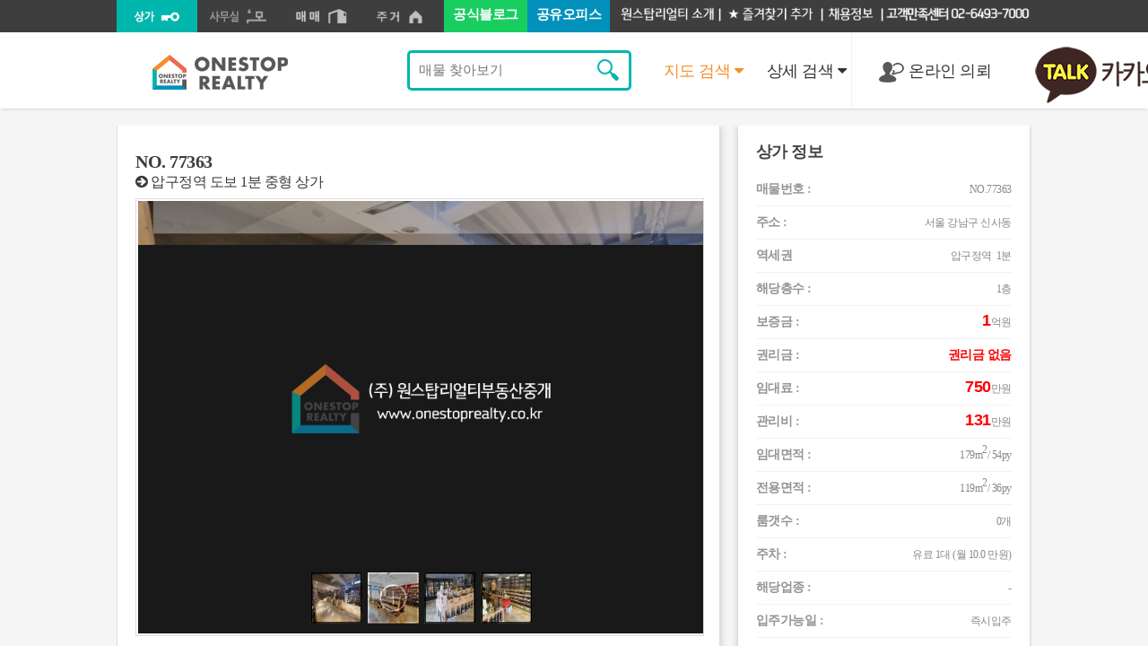

--- FILE ---
content_type: text/html; charset=UTF-8
request_url: http://www.onestopretail.co.kr/contents/detail?gid=77363
body_size: 18950
content:
<!DOCTYPE html>
<html lang="ko">
<head>
<meta charset="utf-8">
<meta http-equiv="content-type" content="charset=utf-8" />
<meta name="robots" content="index,follow">
<meta name="robots" content="index,follow">
<meta name="google-site-verification" content="">
<meta name="naver-site-verification" content="ba65da33177a290ee8e6bd68d9c98df7f4e3b620" />
<meta name="p:domain_verify" content="">
<meta name="copyright" content="Copyright © 2014 onestopretail.inc">
<meta name="format-detection" content="telephone=no">
<meta property="og:site_name" content="">
<meta property="og:article:author" content="">
<meta property="og:url" content="">
<meta property="og:title" content="">
<meta property="og:image" content="">
<meta property="og:type" content="article">
			<meta name="description" content="역세권, 무료주차, 채광 좋은 상가 압구정역 도보 1분 중형 상가">
	<meta name="keywords" content="">
<!--meta http-equiv="X-UA-Compatible" content="IE=edge"-->
<link rel="shortcut icon" type="image/x-icon" href="/favicon.ico" />
<title>
강남, 서초 사무실 임대/대형 사무실 임대 ㈜원스탑리얼티부동산중개

:: 매물 상세 페이지입니다.
</title>
<link href="/css/bootstrap-customer.css" rel="stylesheet">
<link href="/css/font-awesome.min.css" rel="stylesheet">
<link href="/css/main.css" rel="stylesheet">
<link href="/css/town.css" rel="stylesheet">
<script src="http://code.jquery.com/jquery-1.11.3.min.js"></script>
<script src="/js/jquery.bpopup.min.js"></script>
<script>
	function searchSubmit(formz)
	{
		$('#quickSearchForm').submit();
		return false;
	} 
</script>
<script>
function bookmarksite(title,url) {
   // Google Chrome
   if(window.chrome) {
      alert("Ctrl+D키를 누르시면 즐겨찾기에 추가하실 수 있습니다.");
   }
   // Firefox
   else if (window.sidebar) {
       window.sidebar.addPanel(title, url, "");
   }
   // Opera
   else if(window.opera && window.print) {
      var elem = document.createElement('a');
      elem.setAttribute('href',url);
      elem.setAttribute('title',title);
      elem.setAttribute('rel','sidebar');
      elem.click();
   }
   // Internet Explorer
   else if(window.external) {
       window.external.addFavorite(url, title);
   }
}
</script>
<style>
.jssort01 .w {
	position: absolute;
	top: 0px;
	left: 0px;
	width: 100%;
	height: 100%;
}
.jssort01 .c {
	position: absolute;
	top: 0px;
	left: 0px;
	width: 68px;
	height: 68px;
	border: #000 2px solid;
	box-sizing: content-box;
}
.jssort01 .p:hover .c, .jssort01 .pav:hover .c, .jssort01 .pav .c {
	background: url(/img/t01.png) center center;
	border-width: 0px;
	top: 2px;
	left: 2px;
	width: 68px;
	height: 68px;
}
.jssort01 .p:hover .c, .jssort01 .pav:hover .c {
	top: 0px;
	left: 0px;
	width: 70px;
	height: 70px;
	border: #fff 1px solid;
}
</style>
<style>
.jssora05l, .jssora05r, .jssora05ldn, .jssora05rdn
{
	position: absolute;
	cursor: pointer;
	display: block;
	background: url(/img/a17.png) no-repeat;
	overflow:hidden;
}
.jssora05l { background-position: -10px -40px; }
.jssora05r { background-position: -70px -40px; }
.jssora05l:hover { background-position: -130px -40px; }
.jssora05r:hover { background-position: -190px -40px; }
.jssora05ldn { background-position: -250px -40px; }
.jssora05rdn { background-position: -310px -40px; }
.twt-footer button {
font-family: "Nanum Gothic","나눔고딕";
}
#cookiecontentslist{
	min-height:110px;
}
#cookiecontentslist p{
	line-height: 110px;
    text-align: center;
	color: #018fbd;
    font-weight: bold;
}
#cookiecontentslist img{
    width: 79px;
    margin-right: 3px;
    margin-top: 3px;
}
.popup_none {
	height:550px;
}
.popup_none .telbtn, .popup_none .btn-pass {
    margin: 10px 0;
    width: 100%;
}
#cookielist-button{
	background-color:#428bca;
    border: 1px solid #428bca;
}
#cookielist-button :hover {
	background-color: #428bca;
	border-color: #428bca;
	border-radius: 4px;
	color: #fff;
}
#cookielist-button .myoffice_list{
	border-left: 0 none;
	background-color: #428bca;
	display: inline-block;
	float: right;
	margin: 0 0 0 1%;
	border-left: 1px solid #428bca;
	color: #fff;
	text-align: left;
	.display: none;
}
.cookiehref{
    color: #d9534f;
    font-size: 12px;
    text-align: right;
	cursor:pointer;
	margin: 4px;
	font-weight:bold;
}
.cookiehref:hover{
    color: #f90902; 
	
}
.popup_none .telclient {
	margin-top:15px;
}
.popup_term {
    width: 100%;
    margin-top: 5px;
    margin-bottom: 15px;
}
</style>
<style>
	#kakao_banner{display:block;position:absolute;left:50%;margin-left:510px;top:10px;width:300px;}
</style>
<style>
.hd_searchbtn {
    width: 100px;
    padding: 34px 0px 33px;
    font-size: 18px;
    font-weight: 100;
    background-position: 94%;
    background-repeat: no-repeat;
    color: #333;
    text-align: center;
    margin-left: 30px;
    .margin-left: 15px;
}
.hd_searchmapbtn {
    width: 100px;
    padding: 34px 0px 33px;
    font-size: 18px;
    font-weight: 100;
    background-position: 94%;
    background-repeat: no-repeat;
    color: #f68e28;
    text-align: center;
    margin-left: 30px;
    cursor:pointer;

}
.headerright li a {
    padding: 32px 30px;
    border-left: #efefef 1px solid;
    font-size: 18px;
    font-weight: 100;
    height: 85px;
    color: #333!important;
    text-align: center;
    height: 20px\9;
    margin-top: 20px\9;
}
#open-label.active {
    background-color: #fff;
    color: #00b6ad;
    height: 100%;
}
.hd_searchbtn{margin-left:15px;}
</style>
<script>
$(document).ready(function(){
	$('#open-map').click(function(){
		location.href="/mapsearch";
	});
});	
</script>
<!-- script 20230309 접속로그-->
<script type="text/javascript">
(function(b,s,t,c,k){b[k]=s;b[s]=b[s]||function(){(b[s].q=b[s].q||[]).push(arguments)}; var f=t.getElementsByTagName(c)[0],j=t.createElement(c);j.async=true;j.src='//fs.bizspring.net/gp/gp.v.1.0.yeji.js';f.parentNode.insertBefore(j,f);})(window,'_gp',document,'script','BSGPObj');
_gp('110462','land');
</script>
</head>
<body>

<div id="of_header" class="navbar navbar-default navbar-fixed-top">
	<div class="header_site">
		<div class="container" style="padding-left:0;padding-right:0;">
			<a href="/" class="header_part"><div class="header_town_on"></div></a>
			<a href="http://www.onestopoffice.co.kr" class="header_part"><div class="header_office"></div></a>
			<a href="http://www.onestoptrading.co.kr" class="header_part"><div class="header_buliding"></div></a>
			<a href="http://www.onestophouse.co.kr" class="header_part"><div class="header_house"></div></a>
			
			<a href="tel:16004918" class="header_right"><div class="header_contact" style='padding-left:0px;padding-right:0px;margin-right:0px;'><img src="/img/header_contact.png"></div></a>
			<a class="header_right" id="hire-button" style='cursor:pointer'><div class="header_contact" style='padding-left:0px;padding-right:0px;margin-right:0px;'><img src="/img/header_recruit.png"></div></a><!-- 채용정보 추가 -->
			<a class="header_right" onclick="bookmarksite('기업이전 전문 원스탑 리얼티','http://onestoprealty.co.kr');" style='cursor:pointer'><div class="header_contact" style='padding-left:0px;padding-right:0px;margin-right:0px;'><img src="/img/favorite.png"></div></a>
			<a href="/about" class="header_right"><div class="header_contact" style='padding-left:0px;padding-right:0px;margin-right:0px;'><img src="/img/header_info.png"></div></a>
			<a href="http://www.onestopworks.co.kr/" class="header_right" target="onestopwork"><div  style=' background: #a54848;    padding: 9px 10px;    background: #0291bb;    font-size: 16px;    max-height: 36px;    color: #fff;    font-size: 15px;    height: 36px;margin-right:10px;'>공유오피스</div></a>
			<a href="https://blog.naver.com/onestoprealty" class="header_right" target="naver_blog"><div  style=' background: #19ce60;    padding: 9px 10px;    background: #19ce60;    font-size: 16px;    max-height: 36px;    color: #fff;    font-size: 15px;    margin:0;height: 36px;'>공식블로그</div></a>

		</div>
	</div>
	<div class="container">
		<div class="navbar">
			<ul class="nav navbar-nav">
				<li><a class="header_logo" href="/"><img src="/img/header_logo.png" alt="홈" /></a></li>
				<li>
					<div id="hd_searchbox">
						<form method="GET" action="http://www.onestopretail.co.kr/contents/list" accept-charset="UTF-8" name="quickSearchForm" id="quickSearchForm">
						<input name="searchtype" type="hidden" value="quick">
						<div class="clearbox" style="zoom:normal"></div>
						<div id="searchformlocbox" class="yui-skin-sam form-std yui-ac">
							<input type="text" name="local" id="local" class="searchformlocfld form-std--large-input form-std--search js-placeholder yui-ac-input" size="46" placeholder="매물 찾아보기" autocomplete="off" onkeypress="entersub(this.form)"/>
							<div><img src="../img/header_searchTown.png" onclick="searchSubmit()" alt="검색아이콘" class="sch_img"></div>
							<div id="autocomplete_choices_hp" class="autocompfield yui-ac-container">
								<input type="text" name="local" id="local_x" class="autocompfield yui-ac-container" disabled="disabled" style="display: none;" onkeypress="entersub(this.form)" data-clear-btn="true"/>
							</div>
						</div> 
						<div id="searchformbtn" style="display:none">
							<input name="submitbtn" class="btn-primary btn-primary--large btn-primary--input btn-primary--large--floated btn-primary--search font-18" id="submitbtn" onkeypress="entersub(this.form)" type="submit" value="Search">
						</div>
						<div class="clearbox" style="zoom:normal;height:0;line-height:0"></div>
						</form>
					</div>
				</li>
				<li  id="open-map"class="hd_searchmapbtn">지도 검색 <i class="fa fa-caret-down"></i></li>
				<li  id="open-label" class="hd_searchbtn">상세 검색 <i class="fa fa-caret-down"></i></li>
			</ul>
			<ul class="nav navbar-nav navbar-right headerright">
				<li><a href="/consulting/list"><img src="/img/header_ask1.png" alt="온라인 의뢰" >  온라인 의뢰</a></li>
			</ul>
			<div id="kakao_banner"><a href="javascript:;" onclick="window.open( 'https://open.kakao.com/o/sHl4ymSe' );"><img src="/img/banner_kakao1.png"></a></div>
		</div><!--/.nav-collapse -->
	</div>
</div>
	<!--
</div>
-->

<!-- 채용정보 메일 div -->
<div style="width:825px; height:550px; background-image:none;" id="hire_pop_up" class="popup_none">
	<div style="border-top:5px solid #56565b; border-bottom:1px solid #56565b; height:80px;">
		<p style="font-size:30px; margin-top:11px; font-family:'맑은고딕'; letter-spacing:-3px;">채용정보</p>
		<span style="font-size:18px; margin-left:150px; font-family:'맑은고딕';">당사와 함께 부동산 시장의 미래를 이끌어 갈 역량있는 인재를 모집합니다.</span>
	</div><!--head-->

	<div style="float:left; width:175px; height:510px; margin-right:20px; margin-top:20px;">
		<p><img src="/img/recruit.jpg"></p>
		<!-- <p>ONESTOP<br>Recruit</p> -->
	</div>

	<div style="width: 650px; height:510px; margin-left:175px; letter-spacing:-1px; margin-top:20px;">
		<div>
			<ul>
				<li style="font-size:13px; margin-bottom:20px;">•당사 홈페이지를 통한 지원 시 채용 공고 및 시기와 관계없이 우선 검토 대상이 됩니다.</li>
				<li style="font-size:13px; margin-bottom:20px;">
					<p>•제출 서류</p><br>
					<span style="margin-left:17px;">이력서 및 자기소개서 양식 내려받기</span>
					<div style="margin-left:37px; margin-top:7px;">
						<a href="/platform/platform.hwp" class="btn btn-info" download="이력서 및 자기소개서 양식.hwp" style="padding:2px 10px; font-size:15px;">hwp</a>
						<a href="/platform/platform.doc" class="btn btn-info" download="이력서 및 자기소개서 양식.doc" style="padding:2px 10px; font-size:15px;">word</a>
					</div>
				</li>
				<li style="font-size:13px;">•제출된 서류는 반환 되지 않으며, 채용 검토의 목적 이외에는 사용되지 않습니다.</li>
			</ul>
		</div><!--text-->
		<form method="POST" action="http://www.onestopretail.co.kr/contents/detail" accept-charset="UTF-8" name="hireForm" id="hireForm"><input name="_token" type="hidden" value="HbnA7nPYrhpJZ2lzLYto0pf5o4oe6nTL6GZqWFjF">
		<input type="hidden" id="token" name="_token" value="HbnA7nPYrhpJZ2lzLYto0pf5o4oe6nTL6GZqWFjF">
		<table style="border-collapse:separate; border-spacing: 0px; margin-top:30px;">
			<tbody>
				<tr>
					<th style="border: 1px solid #cacaca; background:#F68B28; color:#fff; padding:3px 0.7px; border-bottom:1px solid #fff; font-size:13px; text-align:center; border-top-left-radius:10px;">
						성&nbsp;&nbsp;&nbsp;&nbsp;&nbsp;&nbsp;&nbsp;명</th>
					<td style="border:1px solid #cacaca; padding: 8px 5px; border-top-right-radius:10px; border-left:0px;"><input type="text" name="reName" id="reName" style="padding-left:5px; width:90%; height:36px; border:1px solid #c5c5c5;"></td>
				</tr>
				<tr>
					<th style="border: 1px solid #cacaca; background:#F68B28; color:#fff; padding:3px 0.7px; border-bottom:1px solid #fff; font-size:13px; text-align:center;">연&nbsp;&nbsp;락&nbsp;&nbsp;처</th>
					<td style="border:1px solid #cacaca; padding: 8px 5px; border-left:0px;"><input type="text" name="reTel" id="reTel" style="padding-left:5px; width:90%; border-radius:3px; " class="isnumber"></td>
				</tr>
				<tr>
					<th style="border: 1px solid #cacaca; background:#F68B28; color:#fff; padding:3px 20px; border-bottom:1px solid #fff; font-size:13px; text-align:center; border-bottom-left-radius:10px;">이력서 및 자기소개 양식 내려받기</th>
					<td style="border:1px solid #cacaca; padding: 8px 5px; border-bottom-right-radius:10px; border-left:0px;">
						<div class="file_box" style="margin-right:20px;">
							<input class="upload-name" value="" disabled="disabled" style="width:160px; display:inline-block; padding:.3em .75em; font-size:inherit; line-height: normal; vertical-align:left; border:1px solid #ebebeb; border-bottom-color:#e2e2e2; border-radius:.25em; -webkit-appearance:none; -moz-appearance:none; appearance:none;">
							<label for="file_uplo" style="display:inline-block; padding: .5em .75em; font-size: 13px; line-height: normal; vertical-align:middle; background:#f0f0f0; cursor:pointer; border:1px solid #ebebeb; border-bottom-color:#e2e2e2; border-radius:.25em; color:#555;">파일찾기</label>
							<input name="file" type="file" id="file_uplo" class="upload-hidden" style="position:absolute; width:1px; height: 1px; padding:0; margin:-1px; overflow:hidden; clip:rect(0,0,0,0); border:0;" accept=".doc,.docx,.xls,.xlsx,.pdf,.hwp,.zip">
						</div>
					</td>
				</tr>
			</tbody>
		</table>
		</form>
		<div style="width:630px; text-align:center; margin-top:30px;">
			<a id="hire-send" href="#" title="신청" class="btn btn-success" style="text-decoration:none; font-size:13px; padding:5px 20px;">제출</a>
			<a id="hire-close" href="#" title="취소" class="btn btn-danger" style="text-decoration:none;  font-size:13px; padding:3px 10px; float:right; margin-top:20px; margin-right:20px;">취소</a>
		</div><!--btn-->
	</div><!--right-->
</div><!--container-->



<script>
	(function($){
	  var fileTarget = $('.file_box .upload-hidden');

		fileTarget.on('change', function(){
			var ext = fileTarget.val().split('.').pop().toLowerCase();

			if($.inArray(ext, ['doc','docx','xls','xlsx','pdf','hwp','zip']) == -1) {
				alert('doc, docx, xls, xlsx, pdf, hwp, zip 파일만 업로드 할수 있습니다.');
				fileTarget.val('');
				$(this).siblings('.upload-name').val('');
				return;
			}

			if(window.FileReader){
				var filename = $(this)[0].files[0].name;
			} else {
				var filename = $(this).val().split('/').pop().split('\\').pop();
			}

			$(this).siblings('.upload-name').val(filename);
		});

		// popup
		var hirePopUp;
		$('#hire-button').on('click', function(e) {
			e.preventDefault();
			hirePopUp = $('#hire_pop_up').bPopup();
		});

		$('#hire-close').on('click', function(){ hirePopUp.close(); });
		$('#hire-send').on('click', function(){
			if(isEmpty($('#reName'))) {
				alert('성명을 입력하세요');
				$('#reName').focus();
				return;
			} else if(isEmpty($('#reTel'))) {
				alert('연락 받으실 전화번호를 입력하세요');
				$('#reTel').focus();
				return;
			} else if($('#file_uplo')[0].files[0] == null) {
				alert('이력서 및 자기소개서를 첨부하세요');
				return;
			} else {
				var formData = new FormData();
				formData.append("_token", $('#token').val());
				formData.append("reName", $('#reName').val());
				formData.append("reTel", $('#reTel').val());
				formData.append("fileAttch", $('#file_uplo')[0].files[0]);

				$.ajax({
					type: 'POST',
					url: '/utils/sendHireInfo',
					processData: false,
					contentType: false,
					data: formData,
					success: function(v){
						$('#reName').val('');
						$('#reTel').val('');
						$('#file_uplo').val('');
						if(v.msg == 'err') alert('에러가 발생하였습니다.\n\n잠시 후 다시 이용해 주시기 바랍니다.');
						else if(v.msg == 'invalid') alert('전화번호를 입력하여 주세요.');
						else if(v.msg == 'succ') {
							alert('감사합니다.\n\n빠른 시일내에 연락 드리겠습니다.');
							hirePopUp.close();
						} else alert('Error: Unknown');
					},
					error: function(v){
						alert('오류가 발생하였습니다.\n\n다시 시도하여 주시기 바랍니다');
					}
				});
			}
		});
	})(jQuery);
</script>
<div class="content_wrap">
		<style>
#search_container {
        display:none;
}
</style>
<div id='search_container'>
		<div class="thema_menu">
			<div class="container">
				<ul class="tabs">
					<li class="active" rel="tab1"> 업종별 상가테마 </li>
					<li rel="tab2"> 업종별 점포테마 </li>
				</ul>
			</div>
		</div>
		<div class="thema_contents">
			<div class="container">
				<div class="tab_container">
					<div id="tab1" class="tab_content">
						<ul>
							<li><a href="/thema/역세권" class="subway"><img src="/img/header_subway.png"><p>역세권</p></a>
							</li>
							<li><a href="/thema/무권리"><img src="/img/header_nofree.png"><p>무권리</p></a>
							</li>
							<li><a href="/thema/지하상가"><img src="/img/header_base.png"><p>지하상가</p></a>
							</li>
							<li><a href="/thema/상가통임대"><img src="/img/header_tong.png"><p>상가통임대</p></a>
							</li>
							<li><a href="/thema/신축"><img src="/img/header_news.png"><p>신축</p></a>
							</li>
							<li><a href="/thema/대로변"><img src="/img/header_street.png"><p>대로변</p></a>
							</li>
							<li><a href="/thema/프리미엄"><img src="/img/header_premium.png"><p>프리미엄</p></a>
							</li>
							<li><a href="/thema/1층상가"><img src="/img/header_sales.png"><p>1층상가</p></a>
							</li>
							<li><a href="/thema/병의원"><img src="/img/header_hospital.png"><p>병의원</p></a>
							</li>
							<li><a href="/thema/학원"><img src="/img/header_academy.png"><p>학원</p></a>
							</li>
							<li><a href="/thema/스튜디오"><img src="/img/header_studio.png"><p>스튜디오</p></a>
							</li>
							<li><a href="/thema/가구점"><img src="/img/header_diy.png"><p>가구점</p></a>
							</li>
							<li><a href="/thema/전시장"><img src="/img/header_view.png"><p>전시장</p></a>
							</li>
							<li><a href="/thema/분양사무실"><img src="/img/header_out.png"><p>분양사무실</p></a>
							</li>
						</ul>
					</div><!-- #tab1 -->
					<div id="tab2" class="tab_content">
						<ul>
							<li><a href="/thema/휴게음식점"><img src="/img/header_rest.png"><p>휴게음식점</p></a>
							</li>
							<li><a href="/thema/일반음식점"><img src="/img/header_food.png"><p>일반음식점</p></a>
							</li>
							<li><a href="/thema/커피점"><img src="/img/header_coffee.png"><p>커피점</p></a>
							</li>
							<li><a href="/thema/주류점"><img src="/img/header_hof.png"><p>주류점</p></a>
							</li>
							<li><a href="/thema/패스트푸드"><img src="/img/header_fast.png"><p>패스트푸드</p></a>
							</li>
							<li><a href="/thema/편의점"><img src="/img/header_24shop.png"><p>편의점</p></a>
							</li>
							<li><a href="/thema/핸드폰"><img src="/img/header_mobile.png"><p>핸드폰</p></a>
							</li>
							<li><a href="/thema/피부/미용"><img src="/img/header_skin.png"><p>피부/미용</p></a>
							</li>
							<li><a href="/thema/헤어샵"><img src="/img/header_hair.png"><p>헤어샵</p></a>
							</li>
							<li><a href="/thema/의류"><img src="/img/header_clothes.png"><p>의류</p></a>
							</li>
							<li><a href="/thema/판매점"><img src="/img/header_shop.png"><p>판매점</p></a>
							</li>
							<li><a href="/thema/화장품"><img src="/img/header_cosmetic.png"><p>화장품</p></a>
							</li>
							<li><a href="/thema/PC방"><img src="/img/header_pcroom.png"><p>PC방</p></a>
							</li>
							<li><a href="/thema/헬스/골프"><img src="/img/header_health.png"><p>헬스/골프</p></a>
							</li>
							<li><a href="/thema/기타"><img src="/img/header_etc.png"><p>기타</p></a>
							</li>
						</ul>
					</div><!-- #tab2 -->
				</div>
			</div>
		</div>
		<div>
			<div class="head_searchDetail1">
			<form method="GET" action="http://www.onestopretail.co.kr/contents/list" accept-charset="UTF-8" name="detailSearchForm" id="detailSearchForm">
			<input name="searchtype" type="hidden" value="detail">
				<div class="container">
					<div class="search_left">
						<dl>
							<dt class="search_subtitle">테마선택</dt>
							<dd>								<select name='s_salesThema'>
									<option value=''>상가 테마선택</option>
																		<option value='역세권' >역세권</option>
																		<option value='무권리' >무권리</option>
																		<option value='지하상가' >지하상가</option>
																		<option value='상가통임대' >상가통임대</option>
																		<option value='신축' >신축</option>
																		<option value='대로변' >대로변</option>
																		<option value='프리미엄' >프리미엄</option>
																		<option value='1층상가' >1층상가</option>
																		<option value='병의원' >병의원</option>
																		<option value='학원' >학원</option>
																		<option value='스튜디오' >스튜디오</option>
																		<option value='가구점' >가구점</option>
																		<option value='전시장' >전시장</option>
																		<option value='분양사무실' >분양사무실</option>
																	</select>
							</dd>
							<dd>								<select name='s_salesThemaSub'>
									<option value=''>업종 테마선택</option>
																		<option value='휴게음식점' >휴게음식점</option>
																		<option value='일반음식점' >일반음식점</option>
																		<option value='커피점' >커피점</option>
																		<option value='주류점' >주류점</option>
																		<option value='패스트푸드' >패스트푸드</option>
																		<option value='편의점' >편의점</option>
																		<option value='핸드폰' >핸드폰</option>
																		<option value='피부/미용' >피부/미용</option>
																		<option value='헤어샵' >헤어샵</option>
																		<option value='의류' >의류</option>
																		<option value='판매점' >판매점</option>
																		<option value='화장품' >화장품</option>
																		<option value='PC방' >PC방</option>
																		<option value='헬스/골프' >헬스/골프</option>
																		<option value='기타' >기타</option>
																	</select>
							</dd>
						</dl>
						      
						<dl>
							<dd><select id="s_salesLoSido" style="width:95px;" name="s_salesLoSido"><option value="">시/도선택</option><option value="서울" selected="selected">서울</option><option value="경기">경기</option></select></dd>
							<dd><select id="s_salesLoGugun" style="width:90px" name="s_salesLoGugun"><option value="" selected="selected">구 선택</option><option value="강남구">강남구</option><option value="강동구">강동구</option><option value="강북구">강북구</option><option value="강서구">강서구</option><option value="관악구">관악구</option><option value="광진구">광진구</option><option value="구로구">구로구</option><option value="금천구">금천구</option><option value="노원구">노원구</option><option value="도봉구">도봉구</option><option value="동대문구">동대문구</option><option value="동작구">동작구</option><option value="마포구">마포구</option><option value="서대문구">서대문구</option><option value="서초구">서초구</option><option value="성동구">성동구</option><option value="성북구">성북구</option><option value="송파구">송파구</option><option value="양천구">양천구</option><option value="영등포구">영등포구</option><option value="용산구">용산구</option><option value="은평구">은평구</option><option value="종로구">종로구</option><option value="중구">중구</option><option value="중랑구">중랑구</option></select></dd>
							<dd><select id="s_salesLoDong" style="width:95px" name="s_salesLoDong"><option value="" selected="selected">동 선택</option></select></dd>
							<dt>임대형태</dt>
							<dd><select id="s_priceRentType" style="width:75px;" name="s_priceRentType"><option value="0">선택</option><option value="1">월세</option><option value="2">전세</option><option value="3">전월세</option><option value="4">매매</option></select></dd>
						</dl>
					</div>
					<div class="search_right">
						<dl>
							<dt>보증금</dt>
							<dd><select id="s_priceDeposit" style="width:133px;" name="s_priceDeposit"><option value="" selected="selected">전체</option><option value="1">500만원이하</option><option value="2">500~1000만원</option><option value="3">1000~2000만원</option><option value="4">2000~3000만원</option><option value="5">3000~4000만원</option><option value="6">4000~5000만원</option><option value="7">5000~6000만원</option><option value="8">6000~7000만원</option><option value="9">7000~8000만원</option><option value="10">8000~9000만원</option><option value="11">9000~1억원</option><option value="12">1억원 ~ 2억원</option><option value="13">2억원 ~ 3억원</option><option value="14">3억원 이상</option></select></dd>
							<dt>월 세</dt>
							<dd><select id="s_pricePerMonth" style="width:133px;" name="s_pricePerMonth"><option value="" selected="selected">전체</option><option value="1">50만원이하</option><option value="2">50~100만원</option><option value="3">100~200만원</option><option value="4">200~300만원</option><option value="5">300~400만원</option><option value="6">400~500만원</option><option value="7">500~600만원</option><option value="8">600~700만원</option><option value="9">700~800만원</option><option value="10">800~900만원</option><option value="11">900~1000만원</option><option value="12">1000~2000만원</option><option value="13">2000~3000만원</option><option value="14">3000~4000만원</option><option value="15">4000만원이상</option></select></dd>
							<dd>월세 관리비 포함 <input name="s_priceManage" type="checkbox" value="1">
						</dl>
						<dl>
							<dt>권리금</dt>
							<dd><select id="s_dtPremium2" style="width:133px;" name="s_dtPremium2"><option value="" selected="selected">전체</option><option value="1">500만원이하</option><option value="2">500~1000만원</option><option value="3">1000~2000만원</option><option value="4">2000~3000만원</option><option value="5">3000~4000만원</option><option value="6">4000~5000만원</option><option value="7">5000~6000만원</option><option value="8">6000~7000만원</option><option value="9">7000~8000만원</option><option value="10">8000~9000만원</option><option value="11">9000~1억원</option><option value="12">1억원 ~ 2억원</option><option value="13">2억원 ~ 3억원</option><option value="14">3억원 이상</option></select></dd>
							<dt>합금액</dt>
							<dd><select id="s_dtPremiumPlus" style="width:133px;" name="s_dtPremiumPlus"><option value="" selected="selected">보증금+권리금</option><option value="1">1000만원이하</option><option value="2">1000~2000만원</option><option value="3">2000~4000만원</option><option value="4">4000~6000만원</option><option value="5">6000~8000만원</option><option value="6">8000~1억원</option><option value="7">1억원~1억2000만원</option><option value="8">1억2000만원~1억4000만원</option><option value="9">1억4000만원~1억6000만원</option><option value="10">1억6000만원~1억8000만원</option><option value="11">1억8000만원~2억원</option><option value="12">2억원 ~ 4억원</option><option value="13">4억원 ~ 6억원</option><option value="14">6억원 이상</option></select></dd>
						</dl>
					</div>
				</div>
			</div>
			<div class="head_searchDetail2">
				<div class="container">
					<div class="detail_left">
						<dl>
							<dt class="search_subtitle2">매물검색</dt>
						</dl>
						<dl>
							<dt>매물번호</dt>
							<dd><input id="s_id" class="isnumber" name="s_id" type="text"></dd>
						</dl>
						<dl>
							<dt>지하철</dt>
							<dd><select id="s_line" style="width:100px" name="s_line"><option value="" selected="selected">호선 선택</option><option value="1호선">1호선</option><option value="2호선">2호선</option><option value="3호선">3호선</option><option value="4호선">4호선</option><option value="5호선">5호선</option><option value="6호선">6호선</option><option value="7호선">7호선</option><option value="8호선">8호선</option><option value="9호선">9호선</option><option value="경강선">경강선</option><option value="경춘선">경춘선</option><option value="공항철도">공항철도</option><option value="분당선">분당선</option><option value="신분당선">신분당선</option><option value="에버라인">에버라인</option></select></dd>
							<dd><select id="s_station" style="width:145px;" name="s_station"><option value="" selected="selected">역 선택</option></select></dd>
						</dl>
					</div>
					<div class="detail_right">
						<dl>
							<dt class="search_subtitle2">세부타입</dt>
						</dl>
						<dl>
							<dt>전용타입</dt>
							<dd><select id="s_goodsRealSpace" style="180px" name="s_goodsRealSpace"><option value="" selected="selected">전체</option><option value="1">33㎡이하(10P)</option><option value="2">33㎡~66㎡(10P~20P)</option><option value="3">66㎡~99㎡(20P~30P)</option><option value="4">99㎡~133㎡(30P~40P)</option><option value="5">133㎡~165㎡(40P~50P)</option><option value="6">165㎡~198㎡(50P~60P)</option><option value="7">198㎡~231㎡(60P~70P)</option><option value="8">231㎡~264㎡(70P~80P)</option><option value="9">264㎡~297㎡(80P~90P)</option><option value="10">297㎡~330㎡(90P~100P)</option><option value="11">330㎡~661㎡(100P~200P)</option><option value="12">661㎡~991㎡(200P~300P)</option><option value="13">991㎡~1322㎡(300P~400P)</option><option value="14">1322㎡이상(400P~)</option></select></dd>
							<dt>주차대수</dt>
							<dd><select id="s_goodsParkingFree" style="100px" name="s_goodsParkingFree"><option value="" selected="selected">전체</option><option value="0">없음</option><option value="1">1~2대</option><option value="2">2~5대</option><option value="5">5~10대</option><option value="10">10대 이상</option></select></dd>
						</dl>
						<dl>
							<dt>해당층</dt>
							<dd><select id="s_goodsFloor" style="100px" name="s_goodsFloor"><option value="" selected="selected">전체</option><option value="1">1층</option><option value="2">2층</option><option value="3">3층 이상</option><option value="5">5층 이상</option><option value="7">7층 이상</option><option value="10">10층 이상</option><option value="-1">지하</option></select></dd>
							<dt>룸개수</dt>
							<dd><select id="s_goodsRoom" style="100px" name="s_goodsRoom"><option value="" selected="selected">전체</option><option value="0">없음</option><option value="1">1개</option><option value="1.5">1~2개</option><option value="2">2개</option><option value="2.5">2~3개</option><option value="3">3개</option><option value="3.5">3~4개</option><option value="4">4개</option><option value="5">5개 이상</option></select></dd>
						</dl>
					</div>
					<div class="detail_submit">
						<a href="javascript:;" class="btn detailSearchBtn"><img src="/img/header_btnSubmit.png"></a>
						<p class="sub_desc1">찾으시는 매물이 없으면?</p>
						<a href="/consulting/list"><p class="sub_desc2">온라인 매물 의뢰하기</p></a>
					</div>
				</div>
			</div>
			</form>
		</div>
	</div><!--/ #search_container -->
<div class="sd_subcontents">
	<div class="container-fluid">
		<div class="wrapper row-fluid mart20">
			<div id="spaceLeftSide" class="column span8">
				<!-- gallery-->
				<div id="ws_header_gallery" class="leftGutter">
					<div class="space_heading">
						<h2 style="font-size:20px;font-weight:bold;">NO. 77363</h2>
						<div style="margin-top:5px;">
							<span><i class="fa fa-arrow-circle-right"></i></span>
							 압구정역 도보 1분 중형 상가 						</div>
						<div class="cover_image">
							<div id="slider1_container"  style="position: relative; top: 0px; left: 0px; width: 800px;height: 610px; background: #191919; overflow: hidden;">
								<!-- Loading Screen -->
								<div u="loading" style="position: absolute; top: 0px; left: 0px;">
									<div style="filter: alpha(opacity=70); opacity:0.7; position: absolute; display: block;background-color: #000000; top: 0px; left: 0px;width: 100%;height:100%;"></div>
									<div style="position: absolute; display: block; background: url(/img/loading.gif) no-repeat center center;top: 0px; left: 0px;width: 100%;height:100%;"></div>
								</div>
								<!-- Slides Container -->
								<div class="watermark"><img src="/img/color-transparency.png"></div>
								<div u="slides" style="cursor: move; position: absolute; left: 0px; top: 0px; width: 800px; height: 510px; overflow: hidden;">

																																				<div>
										<img u="image" src="/uploads/images/big/202305/3Yr3cI39DFor1B.jpg" />
										<img u="thumb" src="/uploads/images/middle/202305/3Yr3cI39DFor1B.jpg" />
									</div>
																																				<div>
										<img u="image" src="/uploads/images/big/202305/l3SZNIcW2UAied.jpg" />
										<img u="thumb" src="/uploads/images/middle/202305/l3SZNIcW2UAied.jpg" />
									</div>
																																				<div>
										<img u="image" src="/uploads/images/big/202305/TUSm3V3suV73Ve.jpg" />
										<img u="thumb" src="/uploads/images/middle/202305/TUSm3V3suV73Ve.jpg" />
									</div>
																																				<div>
										<img u="image" src="/uploads/images/big/202305/lMNifgf2wK9gd3.jpg" />
										<img u="thumb" src="/uploads/images/middle/202305/lMNifgf2wK9gd3.jpg" />
									</div>
																	</div>
								<!-- Arrow Left -->
								<span u="arrowleft" class="jssora05l" style="width: 40px; height: 40px; top: 235px; left: 8px;z-index:99"></span>
								<!-- Arrow Right -->
								<span u="arrowright" class="jssora05r" style="width: 40px; height: 40px; top: 235px; right: 12px;z-index:99"></span>
								<!-- Arrow Navigator Skin End -->
								<!-- Thumbnail Navigator Skin Begin -->
								<div u="thumbnavigator" class="jssort01" style="position: absolute; width: 800px; height: 100px; left:0px; bottom: 0px;">
									<!-- Thumbnail Item Skin Begin -->
									<div u="slides" style="cursor: move;">
										<div u="prototype" class="p" style="position: absolute; width: 72px; height: 72px; top: 0; left: 0;">
											<div class=w><div u="thumbnailtemplate" style=" width: 100%; height: 100%; border: none;position:absolute; top: 0; left: 0;"></div></div>
											<div class=c></div>
										</div>
									</div>
									<!-- Thumbnail Item Skin End -->
								</div>
							</div>
						</div>
					</div>
				</div>
				<!-- gallery  end-->
				<!--details -->
				<div id="ws_details" class="leftGutter section_border" style="margin-top:5px;">
					<div class="col col_left" style="padding-top:0;padding-left:0px;width:435px;border:0px solid #FF0000">
						<div class="copy">
							<div class="wrapper">
																<strong class="section_heading_title" style="font-size:10pt;font-weight:bold;">역세권, 무료주차, 채광 좋은 상가</strong><br />
																<br>
								<p>&nbsp;</p><p>&nbsp;</p><p>✅위치 : 압구정역 도보 1분</p><p>✅전용면적 : 36평, 업무홀</p><p>✅보증금 : 10,000만원</p><p>✅임대료 : 750만원</p><p>✅관리비 : 131만원</p><p>&nbsp;</p><p>✅층수 : 4층 중 1층&nbsp;</p><p>✅주차 : 유료1대, 1대당 10만원</p><p>✅입주일 : 즉시&nbsp;</p><p>✅특징: 초역세권</p><p>&nbsp;</p><p>*사무실 임대 전문 중개법인입니다.</p><p>*모든 매물을 직접 답사하여 정보를 제공합니다.&nbsp;</p><p>*다양한 매물을 관리/보유하고 있으니 연락주시면 상담도와드리겠습니다.​&nbsp;</p>
							</div>
						</div>
					</div>
					<div class="col col_right" style="padding-top:0;">
						<!--div style="position:absolute;top:30px;left:76px;border:0px solid #FF0000;width:116px;height:170px;
						background-image:url('/img/kakao.png');
						border-radius: 4px;
						cursor:pointer;
						" onclick="window.open( 'https://open.kakao.com/o/s6Y1R0b' );"></div-->
						<table class="tableDefault" style="margin-bottom: 0;">
							<tbody><tr>
								<td colspan="2" class="build_title"><strong>빌딩 상세 정보</strong></td>
							</tr>
							<tr>
								<td class="type">건물규모</td>
								<td class="value">
																		 지하 1층  ~ 지상 4층
																	</td>
							</tr>
							<!--tr>
								<td class="type">건물위치</td>
								<td class="value"> - </td>
							</tr-->
							<tr>
								<td class="type">건물주용도</td>
								<td class="value"> 제1종근린생활시설 </td>
							</tr>
							<tr>
								<td class="type">준공년도</td>
								<td class="value"> 19850725 </td>
							</tr>
							<tr>
								<td class="type">주차방식</td>
								<td class="value"> 지상+지하자주식 </td></td>
							</tr>
							<tr>
								<td class="type">총주차대수</td>
								<td class="value"> 18대 </td>
							</tr>
							<tr>
								<td class="type">E/V</td>
								<td class="value">
																			 - 																	</td>
							</tr>
							<tr>
								<td class="type">건물방향</td>
								<td class="value">북향 </td>
							</tr>
							<tr>
								<td class="type">화장실</td>
								<td class="value"> 외부남녀분리 </td>
							</tr>
						</tbody></table>
						<BR>
						<table class="tableDefault" style="border-bottom: 1px solid #CBCBCB;">
							<tr>
								<td class="type"></td>
								<td class="value">

								</td>
							</tr>
						</table>
						<table class="tableDefault">
							<tbody><tr>

							</tr>
							<tr>
								<td class="type">상호</td>
								<td class="value" style="font-size: 9.5px; text-align: left;">㈜원스탑리얼티부동산중개</td>
							</tr>
							<tr>
								<td class="type">대표자</td>
								<td class="value" style="font-size: 10px;">이지구</td>
							</tr>
							<tr>
								<td class="type">대표전화</td>
								<td class="value" style="font-weight:700;font-size:18px;letter-spacing:-1px"> 02-508-0049    </td>
							</tr>
							<tr>
								<td class="type">주소</td>
								<td class="value" style="font-size: 10px;">서울시 강남구 강남대로 546(논현동) 삼양빌딩 B1F</td></td>
							</tr>
						</tbody></table>
					</div>
				</div>
				<!-- Map and Location -->
								<div id="ws_map">
					<div style='width:630px;height:36px;margin:0 20px;padding:0px;'>
						<table width='100%' height=30 cellpadding=0 cellspacing=0 style='padding:0px;margin:0px;'>
							<tr style='padding:0px;margin:0px;'>
								<td width='50%' height='100%' align='center' valign='middle' style='border-left:1px solid #DDD;border-top:1px solid #DDD;border-bottom:1px solid #DDD;line-height:30px;'>지도</td>
								<td width='50%' height='100%' align='center' valign='middle' style='border:1px solid #DDD;'>로드뷰</td>
							</tr>
						</table>
					</div>
					<div class="leftGutter section_border" style="margin:0 20px 20px;">
						<div style='width:632px;height:300px;background-image:url("/img/map_layer.png");position:absolute;z-index:1000;cursor:pointer' onclick="window.open( 'https://open.kakao.com/o/sHl4ymSe' );"></div>
						<!--
						<div style='width:315px;height:300px;background-color:red;position:absolute;z-index:9000;left:336px'></div>
						-->
						<div id="mapCanvasSpaceFE" class="gmaps" style="position: relative; overflow: hidden; -webkit-transform: translateZ(0px); background-color: rgb(229, 227, 223);"></div>
						<div id="map_roadview" class="gmaps" style="position: relative; overflow: hidden; -webkit-transform: translateZ(0px); background-color: rgb(229, 227, 223);"></div>
						<div class="location">
							<div class="col col_left" style="margin-top:5px;">
								<strong class="section_heading_title">매물번호 77363</strong>
								<p class="copy">
									 서울 									 강남구 									 신사동 								</p>
							</div>
							<div class="col col_right" style="margin-top:5px;">
								<p class="copy"><a target="_blank" href="#" class="link">원스탑 리얼티</a></p>
								<p class="copy">
									<a target="_blank" href="http://www.twitter.com"><i class="icon-twitter-sign icon-large"></i></a>
									<a target="_blank" href="https://www.facebook.com"><i class="icon-facebook-sign icon-large"></i></a>
								</p>
							</div>
						</div>
					</div>
				</div>
								<!-- Map and Location end -->
				<!-- Map and Location >
								<div id="ws_map">
					<div class="leftGutter section_border" style="margin:  0 20px 20px;">
						<div id="mapCanvasSpaceFE" class="gmaps" style="position: relative; overflow: hidden; -webkit-transform: translateZ(0px); background-color: rgb(229, 227, 223);"></div>
						<div id="map_roadview" class="gmaps" style="position: relative; overflow: hidden; -webkit-transform: translateZ(0px); background-color: rgb(229, 227, 223);"></div>
						<div class="location">
							<div class="col col_left" style="margin-top:5px;">
								<strong class="section_heading_title">매물번호 77363</strong>
								<p class="copy">
									 서울 									 강남구 									 신사동 								</p>
							</div>
							<div class="col col_right" style="margin-top:5px;">
								<p class="copy"><a target="_blank" href="#" class="link">원스탑-부동산</a></p>
								<p class="copy">
									<a target="_blank" href="http://www.twitter.com"><i class="icon-twitter-sign icon-large"></i></a>
									<a target="_blank" href="https://www.facebook.com"><i class="icon-facebook-sign icon-large"></i></a>
								</p>
							</div>
						</div>
					</div>
				</div>
								<! Map and Location end -->
				<!-- 유사 매물 목록 지역 / 임대료 기반 -->
				<div class="similar_list leftGutter">
					<div>
						<strong class="section_heading_title">유사매물</strong>
						<span class="pull-right"><a href="/kind/77363" class="btn btn-primary btn-xs">더보기</a></span>
					</div>
					<div class="list_wrap">
						<ul>
														<li class="sim_list_item">
								<a class="sim_list_link" href="/contents/detail?gid=110834">
									<div class="sim_item_image" style="background-image: url('/uploads/images/big/202601/TgqXeECU4Zht3g.jpg');">
										<span class="sim_gradation"></span>
										<div class="uc_address">잠원동</div>
										<div class="uc_price">
																																													1<span style='color:#FFFFFF;font-size:12px;font-weight:normal'>억</span><span style='color:#FFFFFF;font-size:12px;font-weight:normal'>원</span> / 900<span style='color:#FFFFFF;font-size:12px;font-weight:normal'>만</span><span style='color:#FFFFFF;font-size:12px;font-weight:normal'>원</span>
																							
																															</div>
									</div>
								</a>
							</li>
														<li class="sim_list_item">
								<a class="sim_list_link" href="/contents/detail?gid=110501">
									<div class="sim_item_image" style="background-image: url('/uploads/images/big/202512/yEUPcXPgpMaDna.jpg');">
										<span class="sim_gradation"></span>
										<div class="uc_address">청담동</div>
										<div class="uc_price">
																																													5,000<span style='color:#FFFFFF;font-size:12px;font-weight:normal'>만</span><span style='color:#FFFFFF;font-size:12px;font-weight:normal'>원</span> / 565<span style='color:#FFFFFF;font-size:12px;font-weight:normal'>만</span><span style='color:#FFFFFF;font-size:12px;font-weight:normal'>원</span>
																							
																															</div>
									</div>
								</a>
							</li>
														<li class="sim_list_item">
								<a class="sim_list_link" href="/contents/detail?gid=110462">
									<div class="sim_item_image" style="background-image: url('/uploads/images/big/202512/JXDrYx68k6Zl5P.jpg');">
										<span class="sim_gradation"></span>
										<div class="uc_address">역삼동</div>
										<div class="uc_price">
																																													8,000<span style='color:#FFFFFF;font-size:12px;font-weight:normal'>만</span><span style='color:#FFFFFF;font-size:12px;font-weight:normal'>원</span> / 650<span style='color:#FFFFFF;font-size:12px;font-weight:normal'>만</span><span style='color:#FFFFFF;font-size:12px;font-weight:normal'>원</span>
																							
																															</div>
									</div>
								</a>
							</li>
														<li class="sim_list_item">
								<a class="sim_list_link" href="/contents/detail?gid=110433">
									<div class="sim_item_image" style="background-image: url('/uploads/images/big/202512/5jC2ye2Fnsx2yX.jpg');">
										<span class="sim_gradation"></span>
										<div class="uc_address">청담동</div>
										<div class="uc_price">
																																													1<span style='color:#FFFFFF;font-size:12px;font-weight:normal'>억</span><span style='color:#FFFFFF;font-size:12px;font-weight:normal'>원</span> / 600<span style='color:#FFFFFF;font-size:12px;font-weight:normal'>만</span><span style='color:#FFFFFF;font-size:12px;font-weight:normal'>원</span>
																							
																															</div>
									</div>
								</a>
							</li>
														<li class="sim_list_item">
								<a class="sim_list_link" href="/contents/detail?gid=110345">
									<div class="sim_item_image" style="background-image: url('/uploads/images/big/202512/o3KYn0nZaCLGO5.jpg');">
										<span class="sim_gradation"></span>
										<div class="uc_address">신사동</div>
										<div class="uc_price">
																																													9,000<span style='color:#FFFFFF;font-size:12px;font-weight:normal'>만</span><span style='color:#FFFFFF;font-size:12px;font-weight:normal'>원</span> / 750<span style='color:#FFFFFF;font-size:12px;font-weight:normal'>만</span><span style='color:#FFFFFF;font-size:12px;font-weight:normal'>원</span>
																							
																															</div>
									</div>
								</a>
							</li>
														<li class="sim_list_item">
								<a class="sim_list_link" href="/contents/detail?gid=110344">
									<div class="sim_item_image" style="background-image: url('/uploads/images/big/202512/emAEUro7Q7iA80.jpg');">
										<span class="sim_gradation"></span>
										<div class="uc_address">신사동</div>
										<div class="uc_price">
																																													1<span style='color:#FFFFFF;font-size:12px;font-weight:normal'>억</span>&nbsp;&nbsp;1,200<span style='color:#FFFFFF;font-size:12px;font-weight:normal'>만</span><span style='color:#FFFFFF;font-size:12px;font-weight:normal'>원</span> / 940<span style='color:#FFFFFF;font-size:12px;font-weight:normal'>만</span><span style='color:#FFFFFF;font-size:12px;font-weight:normal'>원</span>
																							
																															</div>
									</div>
								</a>
							</li>
														<li class="sim_list_item">
								<a class="sim_list_link" href="/contents/detail?gid=110334">
									<div class="sim_item_image" style="background-image: url('/uploads/images/big/202512/jB7R49hCk6sbyV.jpg');">
										<span class="sim_gradation"></span>
										<div class="uc_address">석촌동</div>
										<div class="uc_price">
																																													1<span style='color:#FFFFFF;font-size:12px;font-weight:normal'>억</span><span style='color:#FFFFFF;font-size:12px;font-weight:normal'>원</span> / 735<span style='color:#FFFFFF;font-size:12px;font-weight:normal'>만</span><span style='color:#FFFFFF;font-size:12px;font-weight:normal'>원</span>
																							
																															</div>
									</div>
								</a>
							</li>
														<li class="sim_list_item">
								<a class="sim_list_link" href="/contents/detail?gid=110032">
									<div class="sim_item_image" style="background-image: url('/uploads/images/big/202512/uTkLIARJXqNayq.jpg');">
										<span class="sim_gradation"></span>
										<div class="uc_address">논현동</div>
										<div class="uc_price">
																																													1<span style='color:#FFFFFF;font-size:12px;font-weight:normal'>억</span><span style='color:#FFFFFF;font-size:12px;font-weight:normal'>원</span> / 748<span style='color:#FFFFFF;font-size:12px;font-weight:normal'>만</span><span style='color:#FFFFFF;font-size:12px;font-weight:normal'>원</span>
																							
																															</div>
									</div>
								</a>
							</li>
													</ul>
					</div>
				</div>
				<!-- 유사 매물 목록 지역 / 임대료 기반 end-->
			</div>
			<!-- //====================#spaceLeftSide End Left Side  확정 김대형-->
			<!-- ==================== RIGHT SIDE: UI 확정 2014.12.11 김대형 -->
			<div id="spaceRightSide" class="column span4">
				<div class="space_info">
					<h4 class="meta_title"> 상가 정보 </h4>
					<table class="infotable">
						<tbody>
														<tr>
								<th>매물번호 : </th>
								<td><strong>NO.77363</strong></td>
							</tr>
							<tr>
								<th>주소 : </th>
								<td>
									 서울 									 강남구 									 신사동 								</td>
							</tr>
							<tr>
								<th>역세권 </th>
								<td>
																		 압구정역
																											 &nbsp;1분 																										</td>
							</tr>
							<tr>
								<th>해당층수 :</th>
								<td>
								    																		     1층
									    																	    								</td>
							</tr>
																					<tr>
								<th>보증금 :</th>
								<td>
																																					<span class="infoprice">1<span style='color:#8a8888;font-size:12px;font-weight:normal'>억</span><span style='color:#8a8888;font-size:12px;font-weight:normal'>원</span></span>
																																			</td>
							</tr>
							<tr>
								<th>권리금 :</th>
								<td>
																																						<span class="infoprice" style='font-size:14px;'>권리금 없음</span>
																																			</td>
							</tr>
							<tr>
								<th>임대료 :</th>
								<td >
																																					<span class="infoprice">750<span style='color:#8a8888;font-size:12px;font-weight:normal'>만</span><span style='color:#8a8888;font-size:12px;font-weight:normal'>원</span></span>
																																			</td>
							</tr>
																					<tr>
								<th>관리비 :</th>
								<td>
								    																																									<span class="infoprice">131</span>만원
																																																	</td>
							</tr>
							<tr>
								<th>임대면적 :</th>
								<td>
																		179m<sup>2</sup>/ 54py
																	</td>
							</tr>
							<tr>
								<th>전용면적 :</th>
								<td>
																		119m<sup>2</sup>/ 36py
																	</td>
							</tr>
							<tr>
								<th>룸갯수 :</th>
								<td> 0개  </td>
							</tr>
							<tr>
								<th>주차 :</th>
								<td>
																																													유료 1대
																		 (월 10.0 만원) 																																					</td>
							</tr>
							<tr>
								<th>해당업종 :</th>
								<td> - </td>
							</tr>
							<tr>
								<th>입주가능일 : </td>
								<td>
																			즉시입주
																	</td>
							</tr>
						</tbody>
					</table>
				</div>
				<!-- My Office Button -->
				<div class="innerbox row-fluid myoffice_button">
					<div class="span12">
						<button id="my-button1" class="btn-round green border bookIt disabled" type="button">
							<strong class="btn-label"> ♥ 나의 상가 찜</strong>
							<div class="myoffice_list">
								<div class="myoffice_list_wrap"><i class="icon-chevron-right">▶</i></div>
							</div>
						</button>
					</div>
					<div class="span12" style='margin-top:7px;'>
						<button id="cookielist-button" class="btn-round green border bookIt disabled" type="button">							
							<strong class="btn-label"> ♥ 내가 찜한 리스트</strong>							
							<div class="myoffice_list">
								<div class="myoffice_list_wrap"><i class="icon-chevron-right">▶</i></div>
							</div>
						</button>
					</div>
				</div>
				<!-- angent -->
				<div id="ws_agent" class="user_card meta_user rightGutter">
					<section class="panel">
						<div class="twt-feed blue-bg">
																					<h1>
								<span class="ctsemail"> onestop@onestoprealty.co.kr</span></h1>
								<!--p>1600 - 4918</p-->
								<p style='font-size:30px;'>1600-4918</p>
								<a href="#"><img src="http://onestopoffice.co.kr/uploads/images/profile/xYKp42mAash9q5.jpg" alt=""></a>
															</div>
							<div class="weather-category twt-category">
								<p class="text">원스탑 리얼티는 강남최다물건 데이터를 토대로<br>
								완벽한 시세브리핑과 물건정보 제공하며<br>
								의뢰부터 입주까지 원스탑컨설팅 서비스를 지향합니다.</p>
							</div>
							<div class="twt-footer">
																								<a  href="/manager/원스탑리얼티" class="btn btn-primary twt-footeraa"><i class="fa fa-building"></i> 담당자 매물</a>
																								<button  id="my-button" class="btn btn-danger btn-info twt-footeraa" data-toggle="button" type="button"><i class="fa fa-phone"></i> 상담하기</button>
								<div id="element_to_pop_up" class="popup_none">
									<h3> <i class="fa fa-dot-circle-o"> </i> 상담 | 견적 받기</h3>
									<form method="POST" action="http://www.onestopretail.co.kr/contents/detail" accept-charset="UTF-8" name="hiddenForm" id="hiddenForm"><input name="_token" type="hidden" value="HbnA7nPYrhpJZ2lzLYto0pf5o4oe6nTL6GZqWFjF">
									<input id="clientGid" name="clientGid" type="hidden" value="77363">
									<p>해당 상가를 보고 싶거나 자세한 설명이 필요할 때,  </p>
									<p>유사한 상가에 대한 다양한 자료를 받아 보고 싶으시다면 </p>
									<p>연락처를 남겨주세요.  담당 컨설턴트가 확인 후 연락드리겠습니다. <i class="fa fa-smile-o"></i></p></br>
									<div class='cookiehref'>
										내가 찜한 리스트 ▶
									</div>
									<div id='cookiecontentslist'>
										<p>내가 찜한 리스트가 없습니다!!!</p>
									</div>
									<div id="id_area" class="j_input">
										<p>
											<label class="telclient" for="clientTel"> <i class="fa fa-phone-square"></i> 연 락 처  </label>
										</p>
										<div style="float:left; width: 300px;">
											<input type="text" name="clientTel" id="clientTel" class="isnumber" />
										</div>
										<label class="popup_term">
											<input type="checkbox" id="clientAgree"> 이용약관, 개인정보 취급방침 및 운영 원칙에 동의
											<a href="http://onestoprealty.co.kr/terms" target="_blank">[보기]</a>
										</label>
										<p>
											<button class="btn btn-primary telbtn" type="button" id="setcontentsBtn">♥  찜하기</button>
										</p>
										<p>
											<button class="btn btn-danger telbtn" type="button" id="clientBtn"><i class="fa fa-phone"></i> 상담하기</button>
										</p>
									</div>
									</form>
								</div>
							</div>
						</section>
					</div>
				</div>
				<!-- ==================== #spaceRightSide RIGHT SIDE 결정 2014.12.11 김대형 -->
			</div><!--.wrapper  -->
		</div><!--.container-fluid  -->
	</div><!--.sd_subcontents  -->
	
	<div id="sd_footer" class="main-footer row-fluid">
		<div class="container-fluid">
			<div class="span3 footer-item first-child">
				<p><img src="/img/foot_logo.jpg" class="foot_logo" alt="logo"></p><br />
				<p><span>㈜ 원스탑리얼티부동산중개 | 대표 : 이지구</span></p>
				<p><span>부동산등록번호 : </span>11680-2016-00539</p>
				<p><span>사업자등록번호 : </span>461-87-00526</p>
				<p><span>법인등록번호 : </span>110111-6230968</p>
			</div>
			<div class="span3 footer-item first-child">
				<p><span>상담문의 및 사업제휴 : </span>02-6493-7000</p>
				<p><span>FAX : </span>02-6493-7100</p>
				<p><span>E-mail :</span><a href="mailto:onestop@onestoprealty.co.kr" style="letter-spacing: 0;">onestop@onestoprealty.co.kr</a></p>
				<p><span>업무시간 : </span>평일 오전 9시 ~ 오후 7시</p>
				<p><span>상담시간 : </span>24시간 상담가능</p>
				<p><span>강남점 : </span>서울시 강남구 강남대로 546(논현동) 삼양빌딩 B1F </p>
				<!--p><span>서초점 : </span>서울시 서초구 사임당로 58(서초동) 제일빌딩 B1F </p-->
				<p>Copyright@ onestopretail inc. Allright Reserved.</p>
			</div>
			<div class="span2 footer-item">
				<h3>INFO</h3>
				<div class="row-fluid">
					<div class="">
						<p><a href="/about">서비스 소개</a></p>
						<p><a href="/consulting/list">매수매도의뢰</a></p>
												<p><a href="/map">찾아오시는길</a></p> 
						<p><a href="/terms">개인정보취급방침</a></p>
					</div>
				</div>
			</div>
			<div class="span2 footer-item">
				<h3>SERVICE</h3>
				<p><a href="https://www.molit.go.kr/" target="_blank">국토교통부</a></p>
				<p><a href="http://www.iros.go.kr/" target="_blank">인터넷등기소</a></p>
				<p><a href="https://www.hometax.go.kr/" target="_blank">국세청</a></p>
				<p><a href="https://www.gov.kr/" target="_blank">정부24</a></p>
				<p><a href="https://www.lh.or.kr/" target="_blank">한국주택토지공사</a></p>
				<p><a href="https://seereal.lh.or.kr/" target="_blank">온나라부동산포탈</a></p>
			</div>
			<div class="span2 footer-item footer-item-last">
				<h3>SOCIAL</h3>
				<div id="JS_SD_socials">
					<div class="social-facebook">
					<p class="title"><strong>부동산 이전의 모든것 원스탑이 함께 합니다.</strong></p>
					<p>
						<a href="https://blog.naver.com/onestoprealty" target="naver_blog"><i class="fa fa-bold sociallink"></i></a>
						<i class="fa fa-facebook sociallink"></i>
						<i class="fa fa-twitter sociallink"></i>
						<i class="fa fa-instagram sociallink"></i>
					</p>
				</div>
				<br><br>
			</div>
		</div><!--/ .container-fluid -->
	</div><!-- #sd_footer .main-footer .row-fluid -->
</div><!--/ .content_wrap -->
<script src="/js/jquery-1.11.2.min.js"></script>
<script src="/js/bootstrap.js"></script>
<script src="/js/respond.js"></script>
<script src="/js/jquery.autocomplete.min.js"></script>
<script src="/js/common.js"></script>
<script type="text/javascript">
function entersub(formz) {
	if (window.event && window.event.keyCode == 13){
		formz.submit();
		return false;
	} else {
		return true;
	}
}
</script>
<script type="text/javascript">
$(function () {
	$(".tab_content").hide(50);
	$(".tab_content:first").show(50);

	$("ul.tabs li").click(function () {
		$("ul.tabs li").removeClass("active").css("color", "#fff");//$(this).addClass("active").css({"color": "darkred","font-weight": "bolder"});
		$(this).addClass("active").css("color", "#fff");
		$(".tab_content").hide()
		var activeTab = $(this).attr("rel");
		$("#" + activeTab).fadeIn(50);
	});

	$(".main_tab_content").hide();
	$(".main_tab_content:first").show();

	$("ul.tabs li").click(function () {
		$("ul.tabs li").removeClass("active").css("color", "#fff");//$(this).addClass("active").css({"color": "darkred","font-weight": "bolder"});
		$(this).addClass("active").css("color", "#fff");
		$(".main_tab_content").hide()
		var activeTab = $(this).attr("rel");
		$("#" + activeTab).fadeIn()
	});
	$( ".main_remove" ).click(function() {
		$( "#mainSearch" ).hide( "slow" );
	});
});

</script>

<!-- 공통 적용 스크립트 , 모든 페이지에 노출되도록 설치. 단 전환페이지 설정값보다 항상 하단에 위치해야함 --> 
<script type="text/javascript" src="//wcs.naver.net/wcslog.js"> </script> 
<script type="text/javascript"> 
if (!wcs_add) var wcs_add={};
wcs_add["wa"] = "s_12539db9e495";
if (!_nasa) var _nasa={};
wcs.inflow();
wcs_do(_nasa);
</script>

<!-- Smartlog -->
<script type="text/javascript"> 
    var hpt_info={'_account':'UHPT-72115'};
</script>
<script language="javascript" src="//a72.smlog.co.kr/smart.js" charset="utf-8"></script>
<noscript><img src="//a72.smlog.co.kr/smart_bda.php?_account=72115" style="display:none;width:0;height:0;" border="0"/></noscript>

<!--다음 로그 2017-08-24-->
<script type="text/javascript">
    var roosevelt_params = {
        retargeting_id:'-azfl5hEfvwxjFaLS5RhEA00',
        tag_label:'CPyQREQDSuy35uwvmSREOw'
    };
</script>
<script type="text/javascript" src="//adimg.daumcdn.net/rt/roosevelt.js" async></script>
<!--다음 로그 끝-->

<!-- script -->
	<script src="/js/jquery.bpopup.min.js"></script>
	<script type="text/javascript" src="/js/jssor.slider.mini.js"></script>
	<script type="text/javascript" src="//apis.daum.net/maps/maps3.js?apikey=4443f1557601f106224fa40b341248f3&libraries=services"></script>
		<script>
	
	function getContentCookielist(){
			$.ajax({
				type: 'GET',
				url: '/utils/getContentsCookie',
				success: function(v){
					if(v!=''){
						$('#cookiecontentslist').html(v);
					}
				},
				error: function(v){
					alert('오류가 발생하였습니다.\n\n다시 시도하여 주시기 바랍니다');
				}
			});
		

	}
	$(document).ready(function(){
		getContentCookielist()
		var bPopUp;
		$('#my-button, #my-button1, #building-overlay').on('click', function(e) {
			e.preventDefault();
			bPopUp = $('#element_to_pop_up').bPopup();
		});
		$('.cookiehref').on('click', function(e) {
			e.preventDefault();
			window.open('/contents/list?searchtype=detail&cookielist=1','cookiehref');
		});
		
		$('#cookielist-button').on('click', function(e) {
			e.preventDefault();
			window.open('/contents/list?searchtype=detail&cookielist=1','cookiehref');
		});
		$('#clientCloseBtn').on('click', function(){ bPopUp.close(); });
		$('#setcontentsBtn').on('click', function(){		
			$.ajax({
				type: 'GET',
				url: '/utils/setContentsCookie',
				dataType: 'json',
				data: {clientGid: $('#clientGid').val() },
				success: function(v){
					if(v.msg == 'err') alert('에러가 발생하였습니다.\n\n잠시 후 다시 이용해 주시기 바랍니다.');
					else if(v.msg == 'invalid') alert('매물이 존재하지 않습니다.');
					else{ 
						alert('찜하였습니다.');
						getContentCookielist();
					}
				},
				error: function(v){
					alert('오류가 발생하였습니다.\n\n다시 시도하여 주시기 바랍니다');
				}
			});
			
		});

		$('#clientBtn').on('click', function(){
			if($('#clientAgree').prop('checked') == false){
				alert('이용약관, 개인정보 취급방침에 동의하여 주세요');
				$('#clientAgree').focus();
				return;
			}
			if(isEmpty($('#clientTel'))) {
				alert('연락 받으실 전화번호를 입력하세요');
				$('#clientTel').focus();
				return;
			} else {
				$.ajax({
					type: 'GET',
					url: '/utils/putClientTel',
					dataType: 'json',
					data: {clientTel: $('#clientTel').val(), clientGid: $('#clientGid').val() },
					success: function(v){
						$('#clientTel').val('');
						$('#clientAgree').prop('checked', false);
						if(v.msg == 'err') alert('에러가 발생하였습니다.\n\n잠시 후 다시 이용해 주시기 바랍니다.');
						else if(v.msg == 'invalid') alert('전화번호를 입력하여 주세요.');
						else if(v.msg == 'succ') {
							alert('감사합니다.\n\n빠른 시일내에 연락 드리겠습니다.');
							bPopUp.close();
						} else alert('Error: Unknown');
					},
					error: function(v){
						alert('오류가 발생하였습니다.\n\n다시 시도하여 주시기 바랍니다');
					}
				});
			}
		});
	});
$(document).ready(function() {
	var _SlideshowTransitions = [
	//Fade in L		{$Duration: 1200, x: 0.3, $During: { $Left: [0.3, 0.7] }, $Easing: { $Left: $JssorEasing$.$EaseInCubic, $Opacity: $JssorEasing$.$EaseLinear }, $Opacity: 2 }
	//Fade out R		, { $Duration: 1200, x: -0.3, $SlideOut: true, $Easing: { $Left: $JssorEasing$.$EaseInCubic, $Opacity: $JssorEasing$.$EaseLinear }, $Opacity: 2 }
	//Fade in R
	{ $Duration: 1200, x: -0.3, $During: { $Left: [0.3, 0.7] }, $Easing: { $Left: $JssorEasing$.$EaseInCubic, $Opacity: $JssorEasing$.$EaseLinear }, $Opacity: 2 }
	//Fade out L		, { $Duration: 1200, x: 0.3, $SlideOut: true, $Easing: { $Left: $JssorEasing$.$EaseInCubic, $Opacity: $JssorEasing$.$EaseLinear }, $Opacity: 2 }
	//Fade in T		, { $Duration: 1200, y: 0.3, $During: { $Top: [0.3, 0.7] }, $Easing: { $Top: $JssorEasing$.$EaseInCubic, $Opacity: $JssorEasing$.$EaseLinear }, $Opacity: 2, $Outside: true }
	//Fade out B		, { $Duration: 1200, y: -0.3, $SlideOut: true, $Easing: { $Top: $JssorEasing$.$EaseInCubic, $Opacity: $JssorEasing$.$EaseLinear }, $Opacity: 2, $Outside: true }
	//Fade in B		, { $Duration: 1200, y: -0.3, $During: { $Top: [0.3, 0.7] }, $Easing: { $Top: $JssorEasing$.$EaseInCubic, $Opacity: $JssorEasing$.$EaseLinear }, $Opacity: 2 }
	//Fade out T		, { $Duration: 1200, y: 0.3, $SlideOut: true, $Easing: { $Top: $JssorEasing$.$EaseInCubic, $Opacity: $JssorEasing$.$EaseLinear }, $Opacity: 2 }
	//Fade in LR		, { $Duration: 1200, x: 0.3, $Cols: 2, $During: { $Left: [0.3, 0.7] }, $ChessMode: { $Column: 3 }, $Easing: { $Left: $JssorEasing$.$EaseInCubic, $Opacity: $JssorEasing$.$EaseLinear }, $Opacity: 2, $Outside: true }
	//Fade out LR		, { $Duration: 1200, x: 0.3, $Cols: 2, $SlideOut: true, $ChessMode: { $Column: 3 }, $Easing: { $Left: $JssorEasing$.$EaseInCubic, $Opacity: $JssorEasing$.$EaseLinear }, $Opacity: 2, $Outside: true }
	//Fade in TB		, { $Duration: 1200, y: 0.3, $Rows: 2, $During: { $Top: [0.3, 0.7] }, $ChessMode: { $Row: 12 }, $Easing: { $Top: $JssorEasing$.$EaseInCubic, $Opacity: $JssorEasing$.$EaseLinear }, $Opacity: 2 }
	//Fade out TB		, { $Duration: 1200, y: 0.3, $Rows: 2, $SlideOut: true, $ChessMode: { $Row: 12 }, $Easing: { $Top: $JssorEasing$.$EaseInCubic, $Opacity: $JssorEasing$.$EaseLinear }, $Opacity: 2 }
	//Fade in LR Chess		, { $Duration: 1200, y: 0.3, $Cols: 2, $During: { $Top: [0.3, 0.7] }, $ChessMode: { $Column: 12 }, $Easing: { $Top: $JssorEasing$.$EaseInCubic, $Opacity: $JssorEasing$.$EaseLinear }, $Opacity: 2, $Outside: true }
	//Fade out LR Chess		, { $Duration: 1200, y: -0.3, $Cols: 2, $SlideOut: true, $ChessMode: { $Column: 12 }, $Easing: { $Top: $JssorEasing$.$EaseInCubic, $Opacity: $JssorEasing$.$EaseLinear }, $Opacity: 2 }
	//Fade in TB Chess		, { $Duration: 1200, x: 0.3, $Rows: 2, $During: { $Left: [0.3, 0.7] }, $ChessMode: { $Row: 3 }, $Easing: { $Left: $JssorEasing$.$EaseInCubic, $Opacity: $JssorEasing$.$EaseLinear }, $Opacity: 2, $Outside: true }
	//Fade out TB Chess		, { $Duration: 1200, x: -0.3, $Rows: 2, $SlideOut: true, $ChessMode: { $Row: 3 }, $Easing: { $Left: $JssorEasing$.$EaseInCubic, $Opacity: $JssorEasing$.$EaseLinear }, $Opacity: 2 }
	//Fade in Corners		, { $Duration: 1200, x: 0.3, y: 0.3, $Cols: 2, $Rows: 2, $During: { $Left: [0.3, 0.7], $Top: [0.3, 0.7] }, $ChessMode: { $Column: 3, $Row: 12 }, $Easing: { $Left: $JssorEasing$.$EaseInCubic, $Top: $JssorEasing$.$EaseInCubic, $Opacity: $JssorEasing$.$EaseLinear }, $Opacity: 2, $Outside: true }
	//Fade out Corners		, { $Duration: 1200, x: 0.3, y: 0.3, $Cols: 2, $Rows: 2, $During: { $Left: [0.3, 0.7], $Top: [0.3, 0.7] }, $SlideOut: true, $ChessMode: { $Column: 3, $Row: 12 }, $Easing: { $Left: $JssorEasing$.$EaseInCubic, $Top: $JssorEasing$.$EaseInCubic, $Opacity: $JssorEasing$.$EaseLinear }, $Opacity: 2, $Outside: true }
	//Fade Clip in H		, { $Duration: 1200, $Delay: 20, $Clip: 3, $Assembly: 260, $Easing: { $Clip: $JssorEasing$.$EaseInCubic, $Opacity: $JssorEasing$.$EaseLinear }, $Opacity: 2 }
	//Fade Clip out H		, { $Duration: 1200, $Delay: 20, $Clip: 3, $SlideOut: true, $Assembly: 260, $Easing: { $Clip: $JssorEasing$.$EaseOutCubic, $Opacity: $JssorEasing$.$EaseLinear }, $Opacity: 2 }
	//Fade Clip in V		, { $Duration: 1200, $Delay: 20, $Clip: 12, $Assembly: 260, $Easing: { $Clip: $JssorEasing$.$EaseInCubic, $Opacity: $JssorEasing$.$EaseLinear }, $Opacity: 2 }
	//Fade Clip out V		, { $Duration: 1200, $Delay: 20, $Clip: 12, $SlideOut: true, $Assembly: 260, $Easing: { $Clip: $JssorEasing$.$EaseOutCubic, $Opacity: $JssorEasing$.$EaseLinear }, $Opacity: 2 }
	];
	var options = {
		$AutoPlay: true,							//[Optional] Whether to auto play, to enable slideshow, this option must be set to true, default value is false
		$AutoPlayInterval: 1500,					//[Optional] Interval (in milliseconds) to go for next slide since the previous stopped if the slider is auto playing, default value is 3000
		$PauseOnHover: 1,							//[Optional] Whether to pause when mouse over if a slider is auto playing, 0 no pause, 1 pause for desktop, 2 pause for touch device, 3 pause for desktop and touch device, 4 freeze for desktop, 8 freeze for touch device, 12 freeze for desktop and touch device, default value is 1
		$DragOrientation: 3,						//[Optional] Orientation to drag slide, 0 no drag, 1 horizental, 2 vertical, 3 either, default value is 1 (Note that the $DragOrientation should be the same as $PlayOrientation when $DisplayPieces is greater than 1, or parking position is not 0)
		$ArrowKeyNavigation: true,					//[Optional] Allows keyboard (arrow key) navigation or not, default value is false
		$SlideDuration: 800,						//Specifies default duration (swipe) for slide in milliseconds
		$SlideshowOptions: {						//[Optional] Options to specify and enable slideshow or not
			$Class: $JssorSlideshowRunner$,			//[Required] Class to create instance of slideshow
			$Transitions: _SlideshowTransitions,	//[Required] An array of slideshow transitions to play slideshow
			$TransitionsOrder: 1,					//[Optional] The way to choose transition to play slide, 1 Sequence, 0 Random
			$ShowLink: true							//[Optional] Whether to bring slide link on top of the slider when slideshow is running, default value is false
		},
		$ArrowNavigatorOptions: {					//[Optional] Options to specify and enable arrow navigator or not
			$Class: $JssorArrowNavigator$,			//[Requried] Class to create arrow navigator instance
			$ChanceToShow: 1						//[Required] 0 Never, 1 Mouse Over, 2 Always
		},
		$ThumbnailNavigatorOptions: {				//[Optional] Options to specify and enable thumbnail navigator or not
			$Class: $JssorThumbnailNavigator$,		//[Required] Class to create thumbnail navigator instance
			$ChanceToShow: 2,						//[Required] 0 Never, 1 Mouse Over, 2 Always
			$ActionMode: 1,							//[Optional] 0 None, 1 act by click, 2 act by mouse hover, 3 both, default value is 1
			$SpacingX: 8,							//[Optional] Horizontal space between each thumbnail in pixel, default value is 0
			$DisplayPieces: 10,						//[Optional] Number of pieces to display, default value is 1
			$ParkingPosition: 360					//[Optional] The offset position to park thumbnail
		}
	};
	var jssor_slider1 = new $JssorSlider$("slider1_container", options);
	//responsive code begin you can remove responsive code if you don't want the slider scales while window resizes
	function ScaleSlider() {
		var parentWidth = jssor_slider1.$Elmt.parentNode.clientWidth;
		if (parentWidth)
			jssor_slider1.$ScaleWidth(Math.max(Math.min(parentWidth, 800), 300));
		else
			window.setTimeout(ScaleSlider, 30);
	}
	ScaleSlider();
	$(window).bind("load", ScaleSlider);
	$(window).bind("resize", ScaleSlider);
	$(window).bind("orientationchange", ScaleSlider);
});


var mapAddr = '서울 강남구 신사동 580 ';
mapAddr += ' 5';
var mapContainer = document.getElementById('mapCanvasSpaceFE'); // 지도를 표시할 div
var mapOption = {
	center: new daum.maps.LatLng(37.537187, 127.005476), // 지도의 중심좌표
	level: 5 // 지도의 확대 레벨
};
// 지도를 생성합니다
var map = new daum.maps.Map(mapContainer, mapOption);
// 주소-좌표 변환 객체를 생성합니다
var geocoder = new daum.maps.services.Geocoder();
// 주소로 좌표를 검색합니다

geocoder.addr2coord(mapAddr, function(status, result) {
	// 정상적으로 검색이 완료됐으면
	if(status === daum.maps.services.Status.OK){
		var coords= new daum.maps.LatLng(result.addr[0].lat, result.addr[0].lng);
		var position = coords;
		//결과값으로 받은 위치를 마커로 표시합니다
		map.setCenter(new daum.maps.LatLng(result.addr[0].lat, result.addr[0].lng));
		map.setZoomable(false);
		// 인포윈도우로 장소에 대한 설명을 표시합니다
		var content = '<span style="color:#F68B28;"><i class="fa fa-2x fa-building"></i></span>';
		//infowindow.open(map, marker);
		//marker.setMap(map);
		var customOverlay = new daum.maps.CustomOverlay({
			position: position,
			content: content
		});
		// 커스텀 오버레이를 지도에 표시합니다
		customOverlay.setMap(map);
		var roadviewContainer = document.getElementById('map_roadview');
		var roadview = new daum.maps.Roadview(roadviewContainer); //로드뷰 객체
		var roadviewClient = new daum.maps.RoadviewClient(); //좌표로부터 로드뷰 파노ID를 가져올 로드뷰 helper객체
		var position = new daum.maps.LatLng(result.addr[0].lat, result.addr[0].lng);
		//특정 위치의 좌표와 가까운 로드뷰의 panoId를 추출하여 로드뷰를 띄운다.
		roadviewClient.getNearestPanoId(position, 50, function(panoId) {
			roadview.setPanoId(panoId, position); //panoId와 중심좌표를 통해 로드뷰 실행
		});
	}
});
</script>
<!-- script -->
<!-- 스크립트 2021-11-16 LOGGER(TM) TRACKING SCRIPT V.40 FOR logger.co.kr / 107229 : COMBINE TYPE / DO NOT ALTER THIS SCRIPT. -->
<script type="text/javascript">var _TRK_LID = "107229";var _L_TD = "ssl.logger.co.kr";var _TRK_CDMN = ".onestopoffice.co.kr";</script>
<script type="text/javascript">var _CDN_DOMAIN = location.protocol == "https:" ? "https://fs.bizspring.net" : "http://fs.bizspring.net"; 
(function (b, s) { var f = b.getElementsByTagName(s)[0], j = b.createElement(s); j.async = true; j.src = '//fs.bizspring.net/fs4/bstrk.1.js'; f.parentNode.insertBefore(j, f); })(document, 'script');
</script>
<noscript><img alt="Logger Script" width="1" height="1" src="http://ssl.logger.co.kr/tracker.1.tsp?u=107229&amp;js=N"/></noscript>
<!-- END OF LOGGER TRACKING SCRIPT -->
</body>
</html>


--- FILE ---
content_type: text/css
request_url: http://www.onestopretail.co.kr/css/main.css
body_size: 8078
content:
@charset "utf-8";
/*  PLUM S YSTEM
YEAR : 2014
Description :css 초기화 및 공통 클래스 정의
=============================================== */
@import url("base.css");
/* layout */
/* main.css */
select {border:1px solid #cccccc;font-size:12px;font-family: "Nanum Gothic","나눔고딕";;color:#555555;padding:1px}
.selectOff {border:1px solid #cccccc;font-size:12px;font-family: "Nanum Gothic","나눔고딕";;color:#555555;padding:1px}
.selectOn{border:2px solid red;background-color:#cecece}
/* UI Object */
.tbl_type,.tbl_type th,.tbl_type td{border:0}
.tbl_type{width:100%;border-bottom:1px solid #FFFFFF;font-family:"Nanum Gothic","나눔고딕";font-size:14px;table-layout:fixed}
.tbl_type caption{display:none}
.tbl_type th{padding:13px 5px 5px 10px;border-top:2px solid #E7E7E7;background: #FCFCFC;;color:#666;font-weight:bold;text-align:left;vertical-align:top}
.tbl_type td{padding: 8px 5px 8px 10px;;border-top:2px solid #E7E7E7;line-height:16px;vertical-align:top;text-align:left;font-weight: 100;background: #FFFFFF;}
.tbl_type td input{color: #686a6b;font-size: 13px;font-family: "Nanum Gothic","나눔고딕";padding: 5px;border-radius: 5px;}
.tbl_type td select{color: #686a6b;font-size: 13px;font-family: "Nanum Gothic","나눔고딕";padding: 5px;border-radius: 5px;}
.tbl_type tr select{  color: #686a6b;font-size: 13px;font-family: "Nanum Gothic","나눔고딕";padding: 5px;border-radius: 5px;}
#of_header {
	z-index: 2000;
	height: 121px;
	color: #807a73;
	font-weight: 700;
	position: fixed;
	background-color: #fff;
	background-color: #fff \9;
	box-shadow: 0 1px 4px -2px rgba(0,0,0,0.4);
}
input{color: #686a6b;font-size: 13px;padding: 5px;border-radius: 5px;}
select{color: #686a6b;font-size: 13px;padding: 5px;border-radius: 5px;}
select{  color: #686a6b;font-size: 13px;padding: 5px;border-radius: 5px;}
.navbar-default .navbar-nav > .active > a, .navbar-default .navbar-nav > .active > a:hover, .navbar-default .navbar-nav > .active > a:focus{
	background-color: transparent;
}
.container{
	width: 1020px !important;
	position: relative;
}
.header_site{
	height: 36px;
	background: #3e3e3e;
}
.header_part{
	float: left;
}
.header_info{
	background: #3e3e3e;
	padding: 7px 15px;
	width: auto;
}
.header_info img{
	height: 18px;
}
.header_contact{
	background: #3e3e3e;
	padding: 7px 15px;
	width: auto;
}
.header_contact img{
	height: 18px;
}
.header_right{
	float: right;
}
.header_office_on{
	background-color: #f68e28;
	width: 90px;
	height: 36px;
	background-image: url(/uploads/header_officeon.png); 
	background-position: 50% 50%;
	background-repeat: no-repeat;
	background-size: 70%;
}
.header_office{
	background-color: #3e3e3e;
	width: 90px;
	height: 36px;
	background-image: url(/uploads/header_office.png); 
	background-position: 50% 50%;
	background-repeat: no-repeat;
	background-size: 70%;
}
.header_office:hover{
	background-color: #f68e28;
	width: 90px;
	height: 36px;
	background-image: url(/uploads/header_officeon.png); 
	background-position: 50% 50%;
	background-repeat: no-repeat;
	background-size: 70%;
}
.header_buliding_on{
	background-color: #db3e00;
	width: 90px;
	height: 36px;
	background-image: url(/uploads/header_bulidingon.png); 
	background-position: 50% 50%;
	background-repeat: no-repeat;
	background-size: 70%;
}
.header_buliding{
	background-color: #3e3e3e;
	width: 90px;
	height: 36px;
	background-image: url(/uploads/header_buliding.png); 
	background-position: 50% 50%;
	background-repeat: no-repeat;
	background-size: 70%;
}
.header_buliding:hover{
	background-color: #db3e00;
	width: 90px;
	height: 36px;
	background-image: url(/uploads/header_bulidingon.png); 
	background-position: 50% 50%;
	background-repeat: no-repeat;
	background-size: 70%;
}
.header_house_on{
	background-color: #0091ba;
	width: 90px;
	height: 36px;
	background-image: url(/uploads/header_houseon.png); 
	background-position: 50% 50%;
	background-repeat: no-repeat;
	background-size: 70%;
}
.header_house{
	background-color: #3e3e3e;
	width: 90px;
	height: 36px;
	background-image: url(/uploads/header_house.png); 
	background-position: 50% 50%;
	background-repeat: no-repeat;
	background-size: 70%;
}
.header_house:hover{
	background-color: #0091ba;
	width: 90px;
	height: 36px;
	background-image: url(/uploads/header_houseon.png); 
	background-position: 50% 50%;
	background-repeat: no-repeat;
	background-size: 70%;
}
.header_town_on{
	background-color: #00b6ad;
	width: 90px;
	height: 36px;
	background-image: url(/img/header_townon.png); 
	background-position: 50% 50%;
	background-repeat: no-repeat;
	background-size: 60%;
}
.header_town{
	background-color: #3e3e3e;
	width: 90px;
	height: 36px;
	background-image: url(/img/header_town.png); 
	background-position: 50% 50%;
	background-repeat: no-repeat;
	background-size: 60%;
}
.header_town:hover{
	background-color: #00b6ad;
	width: 90px;
	height: 36px;
	background-image: url(/img/header_townon.png); 
	background-position: 50% 50%;
	background-repeat: no-repeat;
	background-size: 60%;
}
.header_logo{
	padding: 22px 0 21px 20px!important;
}
.header_logo img{
	height: 42px;
}
.content_wrap{
	margin-top: 120px;
  	margin-top: 120px \9;
}
#hero_home_header{
	/*background: url(../img/hero-home2@2x.jpg) repeat;*/
	height: 480px;
	background-size:cover;
}
#mySliderTabs{
	width: 100%;
	height: 480px;
	position: absolute;
	.top:100px;
}
.ui-slider-tabs{
	width: 100%;
	top:0;
	left:0;
	bottom: 0;
	right: 0;
}
.ui-slider-tabs-content-container{
	width: 100%;
	height: 100% !important;
}
.slide_content{
	width: 1108px;
	margin: 0 auto;
}
#bgmainwhite{
	background-color: #fff;
}
.mainslide_right {
	width: 280px;
	height: 240px;
	float: right;
	position: absolute;
	right: 0;
	top: 0;
	display: inline-block;
	background: #ff9016;
	padding: 25px;
	color: #fff;
	font-size: 25px;
	font-weight: 100;
}
.mainslide_right p{
	margin-top: 12px;
}
.mainslide_right2{
	width: 280px;
	height: 240px;
	float: right;
	position: absolute;
	right: 0;
	top: 240px;
	display: inline-block;
	background: #56565a;
	padding: 25px;
	color: #fff;
	font-size: 25px;
	font-weight: 100;
}
.mainslide_right2 p{
	margin-top: 12px;
}
.mainslide_right2 .phone{
	font-size: 38px;
}
#bginterior{
	height:100%;
	width:100%!important;
	background: url(../img/slidemain5.jpg) repeat;
	background-size:cover;
	background-position: 50% 50%;
}
#bginterior .backimg{
	position: relative;
	height: 100%;
}
#bgnewoffice{
	height:100%;
	width:100%;
	background: url(../img/slidemain2.jpg) repeat;
	background-size:cover;
	background-position: 50% 50%;
}
#bgnewoffice .backimg{
	position: relative;
	height: 100%;
}
#bgconference{
	height:100%;
	width:100%;
	background: url(../img/slidemain3.jpg) repeat;
	background-size:cover;
	background-position: 50% 50%;
}
#bgconference .backimg{
	position: relative;
	height: 100%;
}
#bghouse{
	height:100%;
	width:100%;
	background: url(../img/slidemain4.jpg) repeat;
	background-size:cover;
	background-position: 50% 50%;
}
#bghouse .backimg{
	position: relative;
	height: 100%;
}
.container-fluid{
	min-width:960px !important;
	max-width: 1020px !important;
	margin: 0 auto;
}
.navbar {
	margin-bottom: 0px !important;
	border: none;
}
.span6{
	width: 48%;
	float: left;
}
.headerright li a{
	padding: 32px 40px;
	border-left: #efefef 1px solid;
	font-size: 18px;
	font-weight: 100;
	height: 85px;
	color: #333!important;
	text-align: center;
	height: 20px\9;
	margin-top: 20px\9;
}
.headerright li a img{
	height: 25px;
}
.hd_searchbtn{
	width: 180px;
	padding: 34px 0px 33px;
	font-size: 18px;
	font-weight: 100;
	background-position: 94%;
	background-repeat: no-repeat;
	color: #333;
	text-align: center;
	margin-left: 30px;
	.margin-left: 15px;
}
.search-box-item{
	padding: 100px 20px 0;
}
.home-search-form{
	margin: 0;
}
.form-item-title{
	font-family: 'helvetica';
	line-height: 1;
	font-size: 40px;
	font-weight: bold;
	color: #fff;
	text-shadow: 0 0 4px rgba(0,0,0,0.8);
	letter-spacing: -1px;
	width: auto;
}
.form-item-subtitle{
	font-family: "Nanum Gothic","나눔고딕";
	font-size: 24px;
	margin: 20px 0;
	color: #fff;
	line-height: 1.5;
	letter-spacing: 5px;
	width: auto;
	margin-top: 128px;
}
/*매인 간략 서칭 박스 */
#searchbox #forsalesearchbox{
	background-color: rgba(255, 255, 255, 0.7);
	filter: progid:DXImageTransform.Microsoft.gradient(startColorstr=#99ffffff, endColorstr=#99ffffff);
	-ms-filter: "progid:DXImageTransform.Microsoft.gradient(startColorstr=#99ffffff, endColorstr=#99ffffff)";
	border-radius: 10px;
	padding: 20px;
	width: 490px;
}
#searchbox #forsalesearchbox div{
	text-align: left;
}
#searchbox #forsalesearchbox div .btn-primary{
	border: 0px;
	background: rgba(0,155,255,0.9);
}
#searchbox #searchformlocbox, #searchbox #searchformbtn{
	display: inline-block;
}
#searchbox #searchformlocbox{
	margin-right: 10px;
}
#searchbox .searchformlocfld{
	width: 341px;
}
#searchbox #searchformaddbox{
	color: #555;
	font-size: 14px;
	text-align: left;
	font-weight: 800;
}
#searchbox #searchformaddbox label{
	margin: 10px 7px;
}
#searchbox select{
	padding: 3px;
	text-align: center;
}
.form-std input[type="text"], .form-std textarea, .form-std input[type="password"]{
	outline: none;
	height: 45px;
	.height: 20px;
	width: 250px;
	padding: 10px;
	border: 3px solid #f68e28;
	background-image: url(/img/header_searchOffice.png);
	background-position: 95% 50%;
	background-repeat: no-repeat;
}
.form-std input[type="text"], .form-std textarea, .form-std input[type="password"]:focus {
	font-size: 15px;
	margin:20px 0 20px 130px;
}
.form-std--search{
	
}
.btn-primary--input.btn-primary--large{
	padding: 8px 20px;
}
.span3{
	width: 27%;
	float: left;
}
.span5{
	width: 40.4%;
	float: left;
}
.span4{
	width: 31.9%;
	float: left;
}
/* 메인 상세 검색 */
.main_detail_saerch{
	position: relative;
}
#open-label{
	cursor: pointer;
}
.hei58{
	height: 58px!important;
}
#open-label.active{
	background-color:  rgba(246,139,40,0.9);
	color: #fff;
	height: 100%;
}
#open-label span.ico.earth{
	position: absolute;
	top: 15px;
	left: 18px;
	display: inline-block;
	width: 21px;
	height: 22px;
	font-size: 15px;
	color: #fff;
}
#open-label span.title{
	font-weight: 700;
	color: #fff;
	font-size: 15px;
	margin-top: 30px;
}
#open-label span.ico.arrow{
	position: absolute;
	top: 15px;
	right: 23px;
	display: inline-block;
	width: 13px;
	height: 8px;
	color: #fff;
	font-size: 15px;
}
#search_container{
/*
	padding: 12px;
	position: absolute;
	top: 85px;
	left: 49%;
	width: 55%;
	background: #fff;
	box-shadow: rgb(234, 234, 234) 0px 1px 0px 1px;
	.right:0px;
	.z-index: 1001;
*/
}
.btn_de_search{
	border: 0px;
	background: #f68b28;
	width: 250px;
	height:38px;
	font-size: 16px;
}
.btn_de_search:focus{
	background: #FA7F0D !important;
}
.btn_de_search:hover{
	background: #FA7F0D!important;
}
.detailsearch_box{
	border: 1px solid #f68b28;
	text-align: center;
	padding: 10px;
	background: #fff;
	width: 54%;
}
/* 메인 센터 매물 리스트 시작*/
.spaces_cate_section{
	background: #EFEFEF;
}
.spaces_list_section{
	background: #FAFDFF;
	width: 100%;
	margin-bottom: 0;
}
.section-headline{
	padding: 10px 0;
	margin-bottom: 10px;
	margin-top: 20px;
}
.section-headline .label{
	padding: 4px 16px;
	background-size: 7px;
	background-repeat: no-repeat;
	background-position: 10% 45%;
	background-color: #58585B;
	font-weight: 100;
	background-size: 7px\9;
}
.section-headline .label:hover{
	background-color: #F68B28 ;
}
.section-title{
	text-align: center;
	font-family: "Nanum Gothic","나눔고딕";
	color: #454545;
	font-size: 18px;
	line-height: 1;
	margin: 20px 0;
	letter-spacing: 0;
}
.realtycount{
	color: #fff;
	font-size: 48px;
	letter-spacing: 1px;
	font-weight: 100;
	font-family: "Nanum Gothic","나눔고딕";
}
.main_cate{
	color: #F68B28;
	font-size: 26px;
	letter-spacing: 2px;
	font-weight: bold;
	font-family: "Nanum Gothic","나눔고딕";
	margin: 0 5px 0 10px;
}
.section-sub-title{
	text-align: center;
	font-weight: 400;
	color: #B3BABA;
	font-size: 16px;
}
.cate-wrap{
	width: 960px;
	height: 120px;
	margin: 20px auto 0px;
	.width:1080px;
}
.cate-list{
	float: left;
	width: 70px;
	text-align: center;
	margin: 5px 5px;
	border-left: 1px #ddd solid;
	padding-left: 5px;
}
.cate-list a{
}
.cate-list a span:hover ,.cate-list a:hover{
	color: #F68B28 ;
	font-weight: 800;
}
.cate-list div{
	width: 70px;
	height: 80px;
	background-image: url('/img/themeicon1.png');
	background-repeat:no-repeat;
}
.cate-list div:hover{
	width: 70px;
	height: 80px;
	background-image: url('/img/themeicon2.png');
	background-repeat:no-repeat;
	color: #F68B28 ;
} 
.cate-list span{
	display: inline-block;
	text-align: center;
	margin-top: 5px;
	font-size: 14px;
	font-weight: 800;
}
#spaces_world_list{
	margin-bottom: 30px;
	padding-left: 15px;
	.display: inline-block;
}
.recommend1{
	height: 20px;
	font-weight: 700;
	font-size: 20px;
	color: #000;
	margin: 45px 20px 10px;
	position: relative;
}
.recommend1 span{
	position: absolute;
	left: 50%;
	top: -9px;
	margin-left: -86px;
	display: inline-block;
	width: 180px;
	height: 30px;
	background: #FAFDFF;
	z-index: 5;
	text-align: center;
	color: #56565a;
	.height: 35px;
}
.recommend1 .recommend1:before, .recommend1:after{
	content: " ";
	display: inline-block;
	position: absolute;
	width: 990px;
	text-align: center;
	margin: 0 auto;
	height: 3px;
	background: #d2d2d2;
	border-radius: 3px;
}
.recommend2{
	height: 40px;
	font-weight: 700;
	font-size: 20px;
	color: #000;
	margin: 35px 20px 20px;
	padding: 5px 0px;
	position: relative;
	border-bottom: 3px solid #F68B28;
}
.recommend2 .location{
	float: right;
	height: 26px;
	line-height: 26px;
}
.location li.home{
	padding-left: 18px;
	background: none;
}
.location li a{
	font-size: 13px;
	color: #777;
}
.location li{
	float: left;
	padding-right: 14px;
	background: url("/img/bg_bl_03.png") left center no-repeat;
	padding-left: 16px;
	font-size: 13px;
	color:#777 ;
}
#cate_sublist{
	margin-bottom: 30px;
	padding-left: 15px;
}
.spaces_list_section .spaces-list-boxes .meta-list-item:first-child{
	margin-left: 0;
}
.spaces_list_section .container-fluid .spaces-list-boxes .meta-list-item{
	width: 23.5%;
	margin-left: .7%;
	box-shadow: 0 0 8px 0 rgba(0,0,0,0.2);
	border-bottom: 2px #D2D2D2 solid;
}
.spaces_list_section .container-fluid .spaces-list-boxes .meta-list-item:hover{
	background: #fff;
	border: 1px solid #F68B28 ;
	box-shadow: 0px 0px 0px 3px #F68B28 ;
	-moz-box-shadow: 0px 0px 0px 3px #F68B28 ;
	-webkit-box-shadow:0px 0px 0px 3px #F68B28 ;
	opacity: 1;
}
.spaces-list-boxes .meta-list-item{
	background: #fff;
	position: relative;
	vertical-align: top;
	display: inline-block;
	width: 270px;
	text-align: left;
	margin: 10px 0 10px 10px;
	border: 1px solid #CCD2D2;
	.float: left;
}
.spaces-list-boxes .meta-list-item:hover{
	background: #fff;
	border: 1px solid #F68B28 ;
	box-shadow: 0px 0px 0px 2px #F68B28 ;
	-moz-box-shadow: 0px 0px 0px 2px #F68B28 ;
	-webkit-box-shadow:0px 0px 0px 2px #F68B28 ;
	opacity: 1;
}
.spaces-list-boxes.meta-list .meta-list-link{
	display: block;
	text-decoration: none;
	color: inherit;
}
.container-fluid .spaces-list-boxes .meta-list-item .meta-item-image{
	width: 100%;
	background-position: 50% 50%;
	background-size: cover;
	-webkit-background-size: cover;
	-moz-background-size: cover;
	-o-background-size: cover;
	-ms-behavior: url(/css/backgroundsize.min.htc);
	behavior: url(/css/backgroundsize.min.htc);
	
}
#changespace{
	cursor: pointer;
}
.meta-list-item .meta-item-image{
	border-bottom: 1px solid #CCD2D2;
	height: 160px;
	width: 270px;
	background-repeat: no-repeat;
	background-position: center;
	background-size: cover ;
	-moz-background-size: 100%;
	-webkit-background-size: 100%;
	-ms-behavior: url(/css/backgroundsize.min.htc);
	behavior: url(/css/backgroundsize.min.htc);
}

.meta-list-item .meta-item-desc{
	padding: 25px 20px;
	position: relative;
	height: 120px;
	.height: 70px;
}
.meta-list-item .meta-item-desc .meta-desc-title{
	font-size: 16px;
	margin-bottom: 10px;
	font-weight: bold;
	text-overflow: ellipsis;
    white-space: nowrap;
    word-wrap: normal;
    overflow: hidden;
}
.meta-list-item .meta-item-desc .meta-desc-sub{
	font-size: 13px;
	margin-bottom: 10px;
}
.meta-list-item .meta-item-desc .meta-desc-copy{
	color: #F68B28;
	font-family: titillium_webregular,sans-serif;
	font-size: 13px;
	margin-bottom: 5px;
	font-weight: 800;
	letter-spacing: 1px;
}
/*가격표 시작*/
.meta-list-item .meta-item-price{
	padding: 6px 12px;
	background-color: rgba(0, 0, 0, 0.7);
	filter: progid:DXImageTransform.Microsoft.gradient(startColorstr=#99000000, endColorstr=#99000000);
	color: #fff;
	position: absolute;
	top: -17px;
	right: 0;
	z-index: 2;
}
.meta-list-item .meta-item-price .price-num{
	font-size: 18px;
	vertical-align: baseline;
}
.meta-list-item .meta-item-price .price-num strong{
	font-weight: 800;
	color: rgb(255, 255, 255);
}
.meta-list-item .meta-item-price .price-duration{
	font-size: 12px;
	letter-spacing: 1px;
	color: #FFF;
}
/*가격 표 끝*/
/*매물 리스트 하단 시작*/
.meta-list-item .meta-item-footer{
	border-top: 1px solid #CCD2D2;
}
.meta-list-item .meta-item-footer .location-item{
	color: #B2B9B9;
}
.meta-list-item .meta-item-footer .location-item .location-icon{
	float: left;
	text-align: center;
	width: 20%;
	height: 55px;
	padding: 10px 0;
	border-right: 1px solid #CCD2D2;
	font-size: 32px;
	color: rgb(255, 80, 80);
	.width:52px;
	.height: 40px;
}
.meta-list-item .meta-item-footer .location-item .location-icon .icon{
	font-size: 36px;
}
.icon-map-marker:before{
	content: "\f041";
}
.meta-list-item .meta-item-footer .location-item-copy{
	float: left;
	width: 80%;
	padding: 8px;
	overflow: hidden;
	height: 55px;
	.width:160px;
	.height: 40px;
}
.meta-list-item .meta-item-footer .location-item-copy h4{
	margin: 2px 0;
	font-family: titillium_websemibold,sans-serif;
	font-size: 14px;
	line-height: 1.3;
	white-space: nowrap;
	width: 100%;
	overflow: hidden;
	text-overflow: ellipsis;
}
.meta-list-item .meta-item-footer .location-item-copy p{
	margin: 0;
	line-height: 1.2;
	font-family: titillium_webregular,sans-serif;
	font-size: 12px;
}
/*매물 리스트 하단 끝*/
/*매물관련 링크 시작 */
.spaces-list-links{
	list-style-type: none;
	padding: 30px 0 80px;
	text-align: center;
	border-top: 1px solid #ddd;
	line-height: 35px;
}
.spaces-list-links .list-link-item{
	display: inline-block;
	margin: 0 .5%;
}
.spaces-list-links .link-btn{
	padding: 6px 20px;
	-webkit-border-radius: 50px;
	-moz-border-radius: 50px;
	border-radius: 50px;
	border: 1px solid #ddd;
	color: #AEB5B5;
	font-family: titillium_webbold,sans-serif;
	text-decoration: none;
	text-transform: uppercase;
}
.spaces-list-links .link-btn:hover{
	color: #8F8F8F;
	border: 1px solid #8F8F8F;
}
/* 메인 센터 매물 리스트 끝*/
/* 협력업체 코멘트 / 고객 코멘트 */
#featured_quotes{
	padding: 40px 0;
	background-color: #e4e4e4;
}
.container-fluid{
	padding: 0  !important;
	position: relative;
}
.row-fluid .span12{
	width: 99.99999998999999%;
	box-shadow: 0 2px 6px #ddd;
}
.carousel-inner{
	overflow: hidden;
	position: relative;
}
.quote{
	margin: 0 auto;
	margin-top: 10px;
	margin-bottom: 10px;
	width: 70%;
	text-align: center;
	font: italic 18px/24px Georgia,"Adobe Garamond",serif;
}
.quote span{
	font: 13px "Helvetica Neue",Helvetica,sans-serif;
}
.logos_wrapper{
	position: relative;
	margin: 20px 0 0;
	padding-top: 20px;
	border-top: 1px solid #ccc;
	list-style-type: none;
	text-align: center;
}
.logos_wrapper .pagination_wrapper{
	position: relative;
	margin: 0 auto;
	width: 682px;
}
.logos_wrapper .pagination_wrapper .select_arrow{
	position: absolute;
	top: -21px;
	left: 38px;
	display: block;
	width: 20px;
	height: 10px;
	background: url(../img/select_arrow.png) 0 0 no-repeat #e4e4e4;
}
.logos_wrapper .carousel-nav{
	margin: 0 auto;
	height: auto;
	list-style-type: none;
}
.logos_wrapper .carousel-nav li{
	display: inline-block;
	margin: 0 5px;
}
.logos_wrapper .carousel-nav li.active .logo.inc{
	background-position: -10px -8px;
}
#featured_quotes .logo{
	display: inline-block;
	width: 84px;
	height: 84px;
	background-color: transparent;
	background-image: url(../img/logos_bk_e4e4e4.png);
	background-repeat: no-repeat;
	text-indent: -9999px;
	background-position: -10px -8px;
	border: none;
}
/* 협력업체 코멘트 / 고객 코멘트  끝*/
/* 풋바 시작 */
#sd_footer{
	z-index: 1000;
	margin: 0;
	border-top: 3px solid #D1D7D7;
	background-color: #fff;
	color: #B8BFBF;
	position: relative;
}
#sd_footer .first-child{
}
#sd_footer .footer-item{
	padding-top: 40px;
	padding-bottom: 40px;
	height: 240px;
	margin-left: 1%;
	width: 275px;
}
#sd_footer .span2{
	width: 130px;
	float: left;
}
#sd_footer .sd-footer-title{
	margin: 10px 0 12px;
}
#sd_footer p{
	margin-bottom: 5px;
	font-size: 12px;
	line-height: 18px;
	color: #333;
	padding-right: 5px;
}
#sd_footer p span{
	color: #333;
}
#sd_footer .footer-item a{
	color: #333;
}
#sd_footer .footer-item .span6{
	width: 48.93617020799999%;
	float: left;
}
#sd_footer h3{
	margin-top: 0;
	margin-bottom: 10px;
	font-size: 16px;
	font-family: titillium_weblight,sans-serif;
	font-weight: 800;
	color: #333;
}
#sd_footer .row-fluid .span8{
	width: 65.95744680199999%;
	float: left;
}
/*subcontents*/
.sd_subcontents{
	position: relative;
	overflow: hidden;
	width: 100%;
	background-color: #f5f5f5;
}
.wrapper{
	position: relative;
	overflow: hidden;
	padding-bottom: 10%;
}
#spaceLeftSide{
	margin-bottom: -99999px;
	padding-top: 10px;
	padding-bottom: 99999px;
	border-right: 1px solid #DDD;
	border-left: 1px solid #DDD;
	background-color: #fff;
	box-shadow: 0 0 8px 0 rgba(0,0,0,0.2);
	border-bottom: 2px #D2D2D2 solid;
}
.row-fluid .span8{
	width: 65.95744680199999%;
	float: left;
}
/*subcontents gallery*/
#ws_header_gallery{
	position: relative;
	z-index: 10;
	margin-right: 2.5%;
	padding-bottom: 0px;
	display: block;
}
.leftGutter{
	margin: 20px;
}
.space_heading {
	color: #3d3b39;
}
.space_heading a{
	text-decoration: none;
	color: #3d3b39;
}
.ws_type_link{
	padding-left: 6px;
	margin-left: 2px;
	border-left: 1px solid #DDD;
}
.cover_image{
	position: relative;
	overflow: hidden;
	margin: 10px 0;
	padding: 2px;
	width: 100%;
	height: 488px;
	border: 1px solid #DDD;
	background-color: #fff;
}
.cover_image .img-bg{
	background-size: cover;
	width: 100%;
	height: 100%;
	background-repeat: no-repeat;
	background-position: center;
}
.cover_image .img-count{
	position: absolute;
	top: 20px;
	right: 0;
	z-index: 1;
	padding: 4px;
	background-color: #f5f5f5;
}
#ws_header_gallery .gallery_thumbnails{
	overflow: hidden;
	margin: 0;
	max-height: 82px;
	list-style-type: none;
}
#ws_header_gallery .gallery_thumbnails li{
	display: inline-block;
	float: left;
	margin: 0 4px 0 0;
	border: 1px solid #DDD;
	background-color: #fff;
	line-height: 0;
}
#ws_header_gallery .gallery_thumbnails li a{
	display: inline-block;
	overflow: hidden;
	width: 80px;
	height: 80px;
	border: 4px solid #fff;
}
img.vertical.img_wide{
	max-width: none;
	height: 100%;
	width: auto;
}
#ws_header_gallery .gallery_thumbnails li.gallery_img_count{
	box-shadow: 0 0 3px 1px rgba(0,0,0,.2);
	border-radius: 100px;
	margin: 2px;
	padding: 6px;
	border: 0;
	color: #666;
	text-align: center;
	font-size: 10px;
	line-height: 10px
}
/*subcontents gallery end*/
/*subcontents ws_details*/
#ws_details {
	overflow: hidden;
	margin-top: -112px;
	height: 100%;
	border-bottom: 1px solid #DDD;
}
#ws_details .col_left{
	width: 71%;
	padding-top: 115px;
	padding-right: 15px;
	.float: left;
	.width: 400px;
}
#ws_details .col{
	min-height: 220px;
	.float: left;
}
#ws_details .white_vertical{
	position: absolute;
	bottom: 46px;
	z-index: 1;
	display: block;
	width: 100%;
	min-height: 100px;
}
#ws_details .col_right{
	padding-top: 8px;
	padding-left: 15px;
	width: 28%;
	.float:right;
	.width: 200px;
	border-left: 1px solid #DDD;
}
#ws_details .tableDefault{
	margin-bottom: 10px;
	width: 100%;
	font-size: 12px;
}
.col{
	position: relative;
	display: inline-block;
	vertical-align: top;
}
#ws_details .tableDefault td{
	padding: 5px 0;
	text-align: left;
}
#ws_details .tableDefault .type{
	width: 35%;
	color: #8a8888;
}
#ws_details .tableDefault .value{
	width: 75%;
	text-align: right;
}
#ws_amenities .section_heading_title{
	font-size: 13px;
	display: block;
	margin-bottom: 10px;
	color: #3d3b39;
	line-height: 22px;
}
#ws_amenities .amenities_list{
	margin: 0;
	list-style-type: none;
	text-align: left;
}
#ws_amenities .amenities_list .amenity{
	display: inline-block;
	padding: 5px 5px 5px 0;
	width: 23.5%;
	color: #ccc;
	vertical-align: middle;
	font-size: 12px;
}
#ws_amenities .amenities_list .amenity a{
	display: inline-block;
	padding-right: 15px;
	color: inherit;
	vertical-align: text-top;
	text-decoration: none;
	cursor: pointer;
}
#ws_amenities .amenities_list .amenity.enabled{
	color: #8a8888;
}
#ws_amenities .tooltip{
	margin-top: -18px;
	box-shadow: 1px 2px 10px #959492;
	background-color: #fff;
	text-transform: none;
	font: 12px/20px "Helvetica Neue",Helvetica,sans-serif;
}
#ws_amenities .tooltip .tooltip-inner{
	padding: 20px 15px;
	max-width: none;
	width: 300px;
	background-color: #fff;
	color: #8a8888;
	text-align: center;
	text-decoration: none;
	word-wrap: break-word;
	white-space: normal;
	font-weight: 500;
	border-radius: 4px;
}
#ws_amenities .tooltip.top .tooltip-arrow{
	position: absolute;
	bottom: -16px!important;
	left: 43%!important;
	width: 45px;
	height: 21px;
	background: url(../../images/pages/user/arrow_dropdown.png) 0 -56px no-repeat transparent;
	bottom: 0;
	left: 50%;
	margin-left: 0;
	border-left: 0 solid transparent;
	border-right: 0 solid transparent;
	border-top: 0 solid transparent;
}
#ws_amenities .amenities_list .amenity .icon-ok{
	margin-left: 0px;
	color: #809c80;
	font-size: 12px;
}
/*subcontents ws_details*/
/*subcontents ws_map*/
#ws_map{
	position: relative;
	overflow: hidden;
	border-bottom: 1px solid #DDD;
}
#ws_map #mapCanvasSpaceFE{
	width: 50%;
	height: 300px;
	border: 1px solid #DDD;
	float: left;
}
#ws_map #map_roadview{
	width: 50%;
	height: 300px;
	border: 1px solid #DDD;
	float: left;
}
#ws_map .section_heading_title{
	line-height: 1.5;
	font-weight: bold;
	font-size: 14px;
}
.copy{
	line-height: 1.5;
	font-size: 13px
}
#ws_map .col_right{
	float: right;
}
/*subcontents ws_map end*/
/* similar_list*/
.similar_list{
}
.similar_list .list_wrap ul{
	display: inline-block;
	width: 631px;
	height: auto;
}
.similar_list .section_heading_title{
	line-height: 1.5;
	font-weight: bold;
	font-size: 14px;
}
.sim_list_item{
	width: 25%;
	height: 140px;
	border: solid 5px #fff;
	float: left;
	.width:145px;
}
.sim_list_item .sim_item_image{
	width: 100%;
	height: 130px;
	background-position: 50% 50%;
	background-size: cover;
	position: relative;
}
.sim_gradation{
	width: 100%;
	height: 50px!important;
	position: absolute;
	bottom: 0;
	background: url([data-uri]…EiIGhlaWdodD0iMSIgZmlsbD0idXJsKCNncmFkLXVjZ2ctZ2VuZXJhdGVkKSIgLz4KPC9zdmc+);
	background: -moz-linear-gradient(top, rgba(0,0,0,0) 0%, rgba(0,0,0,0) 10%, rgba(0,0,0,0.34) 57%, rgba(0,0,0,0.65) 100%);
	background: -webkit-gradient(linear, left top, left bottom, color-stop(0%,rgba(0,0,0,0)), color-stop(10%,rgba(0,0,0,0)), color-stop(57%,rgba(0,0,0,0.34)), color-stop(100%,rgba(0,0,0,0.65)));
	background: -webkit-linear-gradient(top, rgba(0,0,0,0) 0%,rgba(0,0,0,0) 10%,rgba(0,0,0,0.34) 57%,rgba(0,0,0,0.65) 100%);
	background: -o-linear-gradient(top, rgba(0,0,0,0) 0%,rgba(0,0,0,0) 10%,rgba(0,0,0,0.34) 57%,rgba(0,0,0,0.65) 100%);
	background: -ms-linear-gradient(top, rgba(0,0,0,0) 0%,rgba(0,0,0,0) 10%,rgba(0,0,0,0.34) 57%,rgba(0,0,0,0.65) 100%);
	background: linear-gradient(to bottom, rgba(0,0,0,0) 0%,rgba(0,0,0,0) 10%,rgba(0,0,0,0.34) 57%,rgba(0,0,0,0.65) 100%);
	filter: progid:DXImageTransform.Microsoft.gradient( startColorstr='#00000000', endColorstr='#a6000000',GradientType=0 );
}
.sim_list_item .uc_address{
	position: absolute;
	color: #fff;
	float: left;
	margin: 5px 5px 18px 5px;
	bottom: 5px;
	font-size: 13px;
}
.sim_list_item .uc_price{
	position: absolute;
	color: #fff;
	float: left;
	margin: 5px;
	bottom: 5px;
	right: 0;
	font-weight: bold;
	font-size: 11px;
}
.similar_list .pagination{
	font-size: 12px;
	color: #333;
	.display: inline-block;
	.float: left;
}
.similar_list .pagination > li > a, .similar_lis.pagination > li > span{
	position: relative;
	float: left;
	padding: 6px 12px;
	line-height: 1.42857143;
	text-decoration: none;
	color: #000000;
	background-color: #ffffff;
	border: 1px solid #dddddd;
	margin-left: -1px;
}
.similar_list .pagination > .active > span{
	z-index: 2;
	color: #000000;
	background-color: #FFFFFF;
	border-color: #818181;
	cursor: default;
}
/* similar_list end*/
#spaceRightSide{
	position: relative;
	z-index: 5;
	margin-left: 20px;
	padding-top: 0px;
}
#spaceRightSide .space_info{
	-webkit-box-shadow: 0 2px 6px #ddd;
	-moz-box-shadow: 0 2px 6px #ddd;
	box-shadow: 0 2px 6px #ddd;
	overflow: visible;
	margin: 0px 0 20px;
	color: #8a8888;
	font-size: 12px;
	background: #fff;
	padding: 20px;
	box-shadow: 0 0 8px 0 rgba(0,0,0,0.2);
	border-bottom: 2px #D2D2D2 solid;
}
.space_info .meta_title {
	white-space: normal;
	word-wrap: break-word;
	font-size: 18px;
	font-weight: bold;
	color: #444;
	margin-bottom: 15px;
}
.space_info .infotable{
	width: 100%;
}
.space_info .infotable tbody tr{
	border-bottom: 1px solid #f2f2f2;
}
.space_info .infotable tbody tr th{
	padding-bottom: 8px;
	padding-top: 8px;
	text-align: left;
	font-weight: bold;
	color: #959492;
	font-family: "Nanum Gothic";
	font-size: 14px;
	line-height: 20px;
}
.space_info .infotable tbody tr td{
	text-align: right;
}
.space_info .infotable tbody tr td .infoprice{
	font-size: 18px;
	font-weight: bold;
	color: #F00;
	font-family: "Helvetica Neue",Helvetica,Arial,sans-serif;
}
/* myoffice button*/
.innerbox{
	overflow: visible;
	padding: 5px 20px;
	width: 100%;
}
.myoffice_button .btn-round {
	opacity: .9;
	filter: alpha(opacity=90);
	-moz-opacity: .9;
	-khtml-opacity: .9;
	padding: 0 0 0 6px;
	width: 100%;
	background-color: #ff7c7c;
	text-align: center;
	position: relative;
	border: 1px solid #ff7c7c;
	color: #fff;
	border-radius: 4px;
	display: inline-block;
	.height:50px;
}
.myoffice_button :hover {
	background-color: #ff7c7c;
	border-color: #ff7c7c;
	border-radius: 4px;
	color: #fff;
}
.myoffice_button .btn-round .btn-label{
	display: inline-block;
	padding: 12px 0;
	color: #fff;
	font-weight: bold;
}
.myoffice_button .btn-round .myoffice_list{
	border-left: 0 none;
	background-color: #ff7c7c;
	display: inline-block;
	float: right;
	margin: 0 0 0 1%;
	border-left: 1px solid #ff7c7c;
	color: #fff;
	text-align: left;
	.display: none;
}
.myoffice_button .btn-round .myoffice_list .myoffice_list_wrap{
	margin: 0 auto;
	width: auto;
	color: #fff;
	.display: none;
}
.myoffice_button .btn-round .myoffice_list .icon-chevron-right{
	display: block;
	vertical-align: middle;
	padding: 12px 2px 12px 8px;
	margin-right: 10px;
	color: #fff;
	font-style: normal;
	.float:left;
}
.build_title{
	font-size: 18px;
	font-weight: bold;
}
#spaceRightSide #ws_agent {
	-webkit-box-shadow: 0 2px 6px #ddd;
	-moz-box-shadow: 0 2px 6px #ddd;
	box-shadow: 0 2px 6px #ddd;
	overflow: visible;
	margin: 0px 0 20px;
	color: #8a8888;
	font-size: 12px;
	background: #fff;
	margin: 20px;
}
#ws_agent .panel{
	border:none;
	box-shadow: 0 0 8px 0 rgba(0,0,0,0.2);
	border-bottom: 2px #D2D2D2 solid;
}
#ws_agent .twt-feed.blue-bg{
	background: #5E5E5E;
}
#ws_agent .twt-feed{
	border-radius: 4px 4px 0 0;
	-webkit-border-radius: 4px 4px 0 0;
	color: #FFFFFF;
	padding: 20px 10px 10px;
	position: relative;
	text-align: center;
}
.ctsemail{
	letter-spacing: 0;
}
.twt-feed h1{
	font-size: 16px;
	font-weight: 300;
	margin-bottom: 10px;
}
.twt-feed h1 span{
	font-size: 12px;
	color: #E7E7E7;
}
.twt-feed p{
	margin-bottom: 10px;
	font-size: 16px;
	font-weight: bold;
}
.twt-feed a{
	border: 8px solid #fff;
	border-radius: 50%;
	-webkit-border-radius: 50%;
	display: inline-block;
	margin-bottom: -55px;
}
.twt-feed a img{
	height: 85px;
	width: 85px;
	border-radius: 50%;
	-webkit-border-radius: 50%;
}
.twt-category{
	display: inline-block;
	margin-bottom: 0px;
	margin-top: 35px;
	width: 100%;
}
.weather-category{
	padding: 10px;
	color: #74829C;
}
.weather-category .text{
	line-height: 20px;
	font-size: 12px;
	color: #666;
	word-break: keep-all;
}
.twt-footer{
	padding: 20px;
	text-align: center;
}
.twt-footer button{
	margin: 0 5px;
}
.popup_term{
	width: 100%;
	margin-top: 5px;
}
.popup_none{
	display: none;
	background-color: #fff;
	border-radius: 0px;
	box-shadow: 0 0 5px 1px #252525;
	color: #111;
	width: 450px;
	height: 450px;
	padding: 20px;
	border-radius: 10px;
	background: url(/img/mainlogo.jpg) no-repeat;
	background-color: #fff;
	background-position: 90% 5%;
}
.popup_none h3{
	margin-bottom: 30px;
	font-weight: 700;
	font-size: 30px;
	color: #333;
}
.popup_none p{
	line-height: 24px;
	font-size: 14px;
	color: #000;
	letter-spacing: 0px;
}
.popup_none .isnumber, .popup_none #clientPass {
	width: 100%;
	padding: 0 10px;
	height: 36px;
	font-size: 14px;
	color: #333;
	border: 1px solid #c5c5c5;
	border-radius: 2px;
	box-shadow: 0 1px #e6e6e6;
	line-height: 36px\9;
}
.popup_none .telclient{
	font-weight: 700;
	font-size: 18px;
	color: coral;
	margin-bottom: 10px;
}
.popup_none .telbtn, .popup_none .btn-pass{
	margin: 20px 0;
	width: 100%;
}
.autocomplete-suggestions {top: 0px!important; border: 1px solid #999; background: #FFF; cursor: default; overflow: auto; -webkit-box-shadow: 1px 4px 3px rgba(50, 50, 50, 0.64); -moz-box-shadow: 1px 4px 3px rgba(50, 50, 50, 0.64); box-shadow: 1px 4px 3px rgba(50, 50, 50, 0.64); }
.autocomplete-suggestion { padding: 4px 5px; white-space: nowrap; overflow: hidden; }
.autocomplete-no-suggestion { padding: 4px 5px; }
.autocomplete-selected { background: #F0F0F0; }
.autocomplete-suggestions strong { font-weight: bold; color: #000; }
.autocomplete-group { padding: 4px 5px; }
.autocomplete-group strong { font-weight: bold; font-size: 16px; color: #000; display: block; border-bottom: 1px solid #000; }
.inner5 {
	padding-left: 5px;
	padding-top: 5px;
	padding-right: 5px;
	padding-bottom: 5px;
	overflow: visible;
	position: relative;
}
.noDataBox {
	text-align: center;
	padding: 10px 0 25px 0;
	font-size: 10px;
	color: #b5b5b5;
	font-weight: bold;
	width: 100%;
	height: 100%;
}
.noDataMark{
	width: 150px;
	height: 150px;
	display: table;
	border: 2px solid #b5b5b5;
	border-radius: 50%;
	-webkit-border-radius: 50%;
	text-align: center;
	margin: 50px auto;
}
.noDataMark span{
	display: table-cell;
	width: 75px;
	height: 75px;
	color: #b5b5b5;
	font-size: 100px;
	font-weight: bold;
	vertical-align: middle;
	text-align: center;
	font-family: helveticaNeue, helvetica, sans-serif !important;
}
.tPad05{
	padding-top: 5px;
	font-size: 25px;
	position: relative;
}
.sociallink{
	font-size: 20px !important;
	margin: 10px  5px;
}
.sociallink:hover{
	color: #f68b28;
}
.about_bg{
	height: 240px;
	background: url(/img/about_bg.jpg);
	background-size: contain;
	background-position: 50% 50%;
}
.subpagesubtitle{
	font-family: 'NanumGothic',sans-serif;
	font-size: 18px;
	color: #fff;
	line-height: 1.5;
	letter-spacing: 5px;
	width: 100%;
	margin-top: 55px;
	display: inline-block;
	text-align: center;
}
.subpagetitle{
	font-family: 'helvetica';
	line-height: 1;
	font-size: 37px;
	font-weight: bold;
	color: #fff;
	letter-spacing: -1px;
	width: 100%;
	margin-top: 20px;
	text-align: center;
}
.subpagephone{
	line-height: 1;
	font-size: 32px;
	font-weight: bold;
	color: #f68b28;
	letter-spacing: -1px;
	width: 100%;
	margin-top: 15px;
	text-align: center;
}
.about_contents{
	width: 100%;
	height: 890px;
	background: url(/img/Aboutcontents_1.png);
	background-position: 50% 50%;
	background-repeat: no-repeat;
}
.about_contents2{
	width: 100%;
	height: 760px;
	background: url(/img/About_contents_2.png);
	background-position: 50% 50%;
	background-repeat: no-repeat;
}
#goodsRealSpace2{
	display:none;
}
.watermark{
	position: absolute;
	z-index: 90;
	width: 800px;
	height: 510px;
	text-align: center;
}
.watermark img{
	margin-top: 220px;
}


.lnb-wrap {
	float: right;
	width: 238px;
	margin-bottom: 30px;
}
.title-wrap {
	padding: 50px 10px;
	width: 225px;
	text-align: center;
	background: #fff;
	margin-bottom: 20px;
	border-bottom: 4px solid #f68b28;
	line-height: 1.8;
}
button.title-wrap {
	padding: 50px 0;
	width: 225px;
	text-align: center;
	background: #fff;
	margin-bottom: 20px;
	border-bottom: 4px solid #f68b28;
	font-size: 18px;
	letter-spacing: 1px;
	font-weight: 800;
}
.title-wrap:hover{
	color: #fff;
	background-color:  #f68b28;
}

.lnb-wrap .lnb {
	width: 225px;
}
.shadow-border {
	box-shadow: 0 0 4px 0 rgba(0,0,0,0.2);
}
.lnb-wrap a {
	padding-left: 53px;
}
.lnb-wrap a {
	display: block;
	position: relative;
	margin: 1px 0 -1px 0;
	height: 60px;
	line-height: 62px;
	font-size: 16px;
	color: #666;
	border-bottom: 1px solid #dbdfe1;
	background: #fff;
	z-index: 10;
}
.lnb-wrap a:hover{
	border-bottom: 4px solid #f68b28;
}
.contentdes{
	padding: 30px;
	background: #fff;
	float: left;
	padding: 0 !important;
	width: 735px;
	margin-left: 20px;
	margin-bottom: 30px;
}
.contentdes .content-wrap{
	padding: 30px;
}
.sub-title{
	margin-bottom: 20px;
	line-height: 24px;
	font-weight: 700;
	font-size: 16px;
	color: #000;
}
.personal-task{
	font-size: 13px;
}

.btn-search {
	padding: 5px 10px !important;
}


--- FILE ---
content_type: text/css
request_url: http://www.onestopretail.co.kr/css/town.css
body_size: 1476
content:
/*
input, button, select, textarea {
	border: 1px solid #BDBDBD;
	box-shadow: 0px 0px 0px 0px #d9d9d9;
	-moz-box-shadow: 0px 0px 0px 0px #d9d9d9;
	-webkit-box-shadow: 0px 0px 0px 0px #d9d9d9;
	padding: 3px;
	border-radius: 5px;
}
input:focus { 
	outline: none;
	border: 0px solid #f68b28 ;
	box-shadow: 0px 0px 0px 1px #f68b28 ;
	-moz-box-shadow: 0px 0px 0px 1px #f68b28 ;
	-webkit-box-shadow:0px 0px 0px 1px #f68b28 ;
	padding: 3px;
	border-radius: 5px;
}
button, select, textarea{
	border: 1px solid #BDBDBD;
	box-shadow: 0px 0px 0px 0px #d9d9d9;
	-moz-box-shadow: 0px 0px 0px 0px #d9d9d9;
	-webkit-box-shadow: 0px 0px 0px 0px #d9d9d9;
	padding: 3px;
	border-radius: 5px;
}
*/
/*
button:focus, select:focus, textarea:focus{ 
	outline: none;
	border: 0px solid #f68b28 ;
	box-shadow: 0px 0px 0px 1px #f68b28 ;
	-moz-box-shadow: 0px 0px 0px 1px #f68b28 ;
	-webkit-box-shadow:0px 0px 0px 1px #f68b28 ;
	padding: 3px;
	border-radius: 5px;
}
*/

.content_wrap{
	margin-top: 120px;
	margin-top: 120px \9;
}
.form-std input[type="text"], .form-std textarea, .form-std input[type="password"]{
	outline: none;
	height: 45px;
	.height: 20px;
	width: 250px;
	padding: 10px;
	border: 3px solid #00b6ad;
	/*background-image: url(/img/header_searchTown.png);
	background-position: 95% 50%;
	background-repeat: no-repeat;*/
}
#sub_contain{
	width: 100%;
	position: absolute;
	left: 0;
	padding: 0;
	top: 120px;
}
#search_container{
/*
	width: 100%;
	position: absolute;
	left: 0;
	padding: 0;
	top: 120px;
	display: none;
*/
	display: block;
}
.thema_menu{
	background: #3e3e3e;
}
.thema_contents{
	background: #00b6ad;
	height: 112px;
}
.tab_content li{
	float: left;
}
.tab_content li p{
	text-align: center;
	margin: 10px 0px;
}
.main_tab_content li{
	float: left;
}
.main_tab_content li p{
	text-align: center;
	margin: 10px 0px;
}
ul.tabs {
	margin: 0;
	padding: 0;
	float: left;
	list-style: none;
	height: 40px;
	width: 100%;
	font-size: 12px;
}
ul.tabs li {
	float: left;
	text-align: center;
	cursor: pointer;
	width: auto;
	height: 40px;
	line-height: 31px;
	font-weight: bold;
	background: #515151;
	overflow: hidden;
	position: relative;
	color: #fff;
	letter-spacing: 1px;
	padding: 5px 70px;
	font-size: 14px;
	font-family: "Nanum Gothic","나눔고딕";
}
ul.tabs li.active {
	background: #00b6ad;
	color: #fff;
}
.tab_container {
	clear: both;
	float: left;
	background: #00b6ad;
}
.tab_content {
	padding: 5px;
	font-size: 12px;
	display: none;
	.width: 1020px
}
.tab_container .tab_content ul {
	width:100%;
	margin:0px;
	padding:0px;
}
.tab_container .tab_content ul li {
	padding:5px;
	list-style:none;
	color:#fff;
}
.tab_container .tab_content ul li a{
	color:#fff;
}
.tab_container .tab_content ul li :hover{
	color:#f1ff13;
}
.tab_container {
	clear: both;
	float: left;
	background: #00b6ad;
	height: 107px;
}
.main_tab_content {
	padding: 5px;
	font-size: 12px;
	display: none;
	.width: 1020px
}
.tab_container .main_tab_content ul {
	width:100%;
	margin:0px;
	padding:0px;
}
.tab_container .main_tab_content ul li {
	padding:5px;
	list-style:none;
	color:#fff;
}
.tab_container .main_tab_content ul li a{
	color:#fff;
}
.tab_container .main_tab_content ul li :hover{
	color:#f1ff13;
}
.main_remove{
	position: absolute;
	right: 50px;
	top: 10px;
	font-size: 24px;
	color: #fff;
	cursor: pointer;
}
#container {
	width: 249px;
	margin: 0 auto;
}
.spaces_list_section .container-fluid .spaces-list-boxes .meta-list-item:hover{
	background: #fff;
	border: 1px solid #00b6ad ;
	box-shadow: 0px 0px 0px 2px #00b6ad ;
	-moz-box-shadow: 0px 0px 0px 2px #00b6ad ;
	-webkit-box-shadow:0px 0px 0px 2px #00b6ad ;
	opacity: 1;
}
.spaces-list-boxes .meta-list-item:hover{
	background: #fff;
	border: 1px solid #00b6ad ;
	box-shadow: 0px 0px 0px 2px #00b6ad ;
	-moz-box-shadow: 0px 0px 0px 2px #00b6ad ;
	-webkit-box-shadow:0px 0px 0px 2px #00b6ad ;
	opacity: 1;
}
.meta-list-item .meta-item-desc .meta-desc-copy{
	color: #00b6ad;
	font-family: titillium_webregular,sans-serif;
	font-size: 13px;
	margin-bottom: 5px;
	font-weight: 800;
}
.meta-list-item .meta-item-footer .location-item .location-icon{
	background-image: url(/img/List_type-P.png);
	background-position: 50% 50%;
	background-repeat: no-repeat;
	border: none;
}
.meta-list-item .meta-item-footer .location-item .location-icon{
	float: left;
	text-align: center;
	width: 20%;
	height: 55px;
	padding: 17px 0;
	border-right: 1px solid #CCD2D2;
	font-size: 23px;
	color: rgb(255, 124, 124);
	border: none;
}
.head_searchDetail1{
	background: #f2f2f2;
	height: 120px;
	padding: 20px 0px;
	font-size: 13px;
}
.head_searchDetail1 .search_left{
	float: left;
	width: 460px;
	border-right:1px solid #D7D7D7;
}
.head_searchDetail1 .search_right{
	float: left;
	width: 500px;
	margin-left: 20px;
}
.search_subtitle{
	padding: 0 15px;
	color: #00b6ad;
	font-size: 18px;
	font-family: "Nanum Gothic","나눔고딕";
}
.head_searchDetail2{
	background: #fff;
	height: 145px;
	padding: 20px 0px;
	font-size: 13px;

	font-family: "Nanum Gothic","나눔고딕";
}
.head_searchDetail2 .detail_left{
	float: left;
	width: 330px;
	border-right:1px solid #D7D7D7;
}
.head_searchDetail2 .detail_right{
	float: left;
	width: 430px;
	border-right:1px solid #D7D7D7;
	margin-left: 20px;
}
.search_subtitle2{
	padding: 0px  0px;
	font-size: 16px;
	color: #333;
	font-family: "Nanum Gothic","나눔고딕";
}
.head_searchDetail2 .detail_submit{
	float: left;
	width: 190px;
	margin-left: 10px;
	text-align: center;
}
.sub_desc1{
	text-align: center;
	font-size: 11px;
	padding: 5px 0px;
}
.sub_desc2{
	text-align: center;
	font-size: 14px;
	padding: 0px;
	color: #6C6C6C;
}

.spaces_info_section{
	background-color: #fff;
	height: 417px;
	background-image: url(/img/towncontnent.jpg);
	background-position:50% 14%;
	background-repeat:no-repeat;
}
#open-label.active{
	background-color:#00b6ad;
	color: #fff;
	height: 100%;
}
.recommend2{
	border-bottom: 3px solid #00b6ad;
}

#searchformlocbox img.sch_img {
    position: absolute;
    top: 30px;
    right: 11px;
}

--- FILE ---
content_type: text/css
request_url: http://www.onestopretail.co.kr/css/base.css
body_size: 1338
content:
@charset "utf-8";
/*@import url(http://fonts.googleapis.com/earlyaccess/nanumgothic.css);*/
/*  PLUM S YSTEM
YEAR : 2014
Description :css 초기화 및 공통 클래스 정의
=============================================== */
/* Reset */
body, h1, h2, h3, h4, h5, h6,
div, p, blockquote, pre, address,
ul, ol, li, dl, dt, dd,
table, caption, th, td,
form, fieldset, legend,
section, head, nav, footer,option,
hr {
	margin:0;
	padding:0;
	font-size: 14px;
	letter-spacing: -0.5px;
}
html, body, div, span, applet, object, iframe, h1, h2, h3, h4, h5, h6, p, blockquote, pre, a, abbr, acronym, address, big, cite, code, del, dfn, em, img, ins, kbd, q, s, samp, small, strike, strong, sub, sup, tt, var, b, u, i, center, dl, dt, dd, ol, ul, li, fieldset, form, label, legend, table, caption, tbody, tfoot, thead, tr, th, td, article, aside, canvas, details, embed, figure, figcaption, footer, header, hgroup, menu, nav, output, ruby, section, summary, time, mark, audio, video{
	margin: 0;
	padding: 0;
	border: 0;
	font: inherit;
	vertical-align: baseline;
}
h1, h2, h3, h4, h5, h6 {
	font-size:100%;
}
ul, ol {
	list-style:none;
}
table {
	margin:0;
	padding:0;
	border-collapse:collapse;
	border-spacing:0;
	border:0;
	_border-collapse:collapse;
}
img, fieldset, abbr, acronym {
	border:0;
}
address, caption, cite, code, dfn, em, var {
	font-style:normal;
	font-weight:normal;
}
q:before, q:after {
	content: '';
}
input, select, button, textarea {
	color:#686a6b;
	font-size:100%;
	/*font-family:'Nanum Gothic', serif;*/
	font-weight: 100;
}
select {padding:2px 0;}
/* Base */
body {
	position: relative;
	line-height: 1;
	font-family: "Nanum Gothic","나눔고딕";
	letter-spacing: -0.5px;
	/*-webkit-user-select:none;
	-webkit-touch-callout:none;
	-webkit-tap-highlight-color: rgba(0,0,0,0);*/
}
hr {display:none}
caption, legend {
	width:0;
	height:0;
	line-height:0;
	overflow:hidden;
	visibility:hidden;
	font-size:0;
}
#skipNavi a {position: absolute; display: block; width: 100%;left: 0; text-align: center; top: -10000px; z-index: 500; font-size: 1.3em; }
#skipNavi a:hover, #skipNavi a:focus, #skipNavi a:active {position: absolute; top: 0; padding: 15px 0; font-weight:bold; color:#fff; background:#e14046; z-index:500;}
a {
	color:#969696;
	text-decoration:none;
}
a:focus, a:hover, a:active {
	text-decoration:none;
}
input.text,
textarea.textarea {
	padding:2px 0;
	border:1px solid #C3C3C3;
}
label,a p
input.button, input.submit , input.image,
button {
	cursor:pointer;
	font-size: 14px;
}
textarea, pre {
	overflow:auto;
}
.clearfix:after  {
	content:".";
	display:block;
	height:0;
	clear:both;
	visibility:hidden;
}
.clearfix {display: inline-block;}
.cboth {
	clear:both;
}
img{
	vertical-align:middle;
}
.mart60{
	margin-top: 60px;
}
.mart20{
	margin-top: 20px;
}
dl{
	padding: 5px 0px;
}
dt{
	display: inline;
	padding: 0px 2px;
}
dd{
	display: inline;
	padding: 0px 2px;
}


--- FILE ---
content_type: application/javascript
request_url: http://www.onestopretail.co.kr/js/common.js
body_size: 2266
content:
(function($) {
	$.fn.countTo = function(options) {
		// merge the default plugin settings with the custom options
		options = $.extend({}, $.fn.countTo.defaults, options || {});
		// how many times to update the value, and how much to increment the value on each update
		var loops = Math.ceil(options.speed / options.refreshInterval),
		increment = (options.to - options.from) / loops;
		return $(this).each(function() {
			var _this = this,
			loopCount = 0,
			value = options.from,
			interval = setInterval(updateTimer, options.refreshInterval);
			function updateTimer() {
				value += increment;
				loopCount++;
				$(_this).html(value.toFixed(options.decimals));
				if (typeof(options.onUpdate) == 'function') {
					options.onUpdate.call(_this, value);
				}
				if (loopCount >= loops) {
					clearInterval(interval);
					value = options.to;
					if (typeof(options.onComplete) == 'function') {
						options.onComplete.call(_this, value);
					}
				}
			}
		});
	};
	$.fn.countTo.defaults = {
		from: 0,  // the number the element should start at
		to: 100,  // the number the element should end at
		speed: 1000,  // how long it should take to count between the target numbers
		refreshInterval: 100,  // how often the element should be updated
		decimals:0,  // the number of decimal places to show
		onUpdate: null,  // callback method for every time the element is updated,
		onComplete: null  // callback method for when the element finishes updating
	};
})(jQuery);
function mycountnum() {
	$('.realtycount').countTo({
		from: 50,
		to: 10027,
		speed: 3000,
		refreshInterval: 5
	});
}
setInterval(function(){
	mycountnum()
}, 7000);
mycountnum();
function getAddress(gubun) {
	if(gubun == 'sido') {
		$('#s_salesLoGugun').empty().append('<option value="">구 선택</option>');
		$('#s_salesLoDong').empty().append('<option value="">동 선택</option>');
		if($('#s_salesLoSido').val() == '') return false;
	}
	if(gubun == 'gugun') {
		$('#s_salesLoDong').empty().append('<option value="">동 선택</option>');
		if($('#s_salesLoGugun').val() == '') return false;
	}
	$.ajax({
		type: 'POST',
		url: '/utils/getAddress',
		dataType: 'json',
		data: { _token: $('input[name=_token]').val(), sido: $('#s_salesLoSido').val(), gugun: $('#s_salesLoGugun').val(), gubun: gubun },
		contentType:'application/x-www-form-urlencoded; charset=UTF-8',
		success: function(v){
			if(v['msg']) alert('fail');
			else {
				for(var i = 0; i < v.length; i++) {
					if(gubun == 'sido') {
						$('#s_salesLoGugun').append('<option value="' + v[i] + '">' + v[i] + '</option>');
					} else {
						$('#s_salesLoDong').append('<option value="' + v[i] + '">' + v[i] + '</option>');
					}
				}
			}
		},
		error: function(v){
			alert('오류가 발생하였습니다.\n\n다시 시도하여 주시기 바랍니다');
		}
	});
}
function getThema(id) {
	var obj = '#' + id;
	$('#s_salesThema').empty().append('<option value="">테마선택</option>');
	if($(obj).val() == '') return false;
	$.ajax({
		type: 'POST',
		url: '/utils/getThema',
		dataType: 'json',
		data: { _token: $('input[name=_token]').val(), thema: $(obj).val() },
		success: function(v){
			if(v.msg == 'fail') alert('데이터 조회에 실패하였습니다');
			else {
				for(var i = 0; i < v.data.length; i++) {
					$('#s_salesThema').append('<option value="' + v.data[i] + '">' + v.data[i] + '</option>');
				}
			}
		},
		error: function(v){
			alert('오류가 발생하였습니다.\n\n다시 시도하여 주시기 바랍니다');
		}
	});
}
function getStation() {
	$('#s_station').empty().append('<option value="">선택</option>');
	if($('#s_line').val() == '') return false;
	$.ajax({
		type: 'POST',
		url: '/utils/getStation',
		dataType: 'json',
		data: { _token: $('input[name=_token]').val(), line: $('#s_line').val() },
		success: function(v){
			if(v.msg == 'err') alert('데이터 조회에 실패하였습니다');
			else {
				for(var i = 0; i < v.data.length; i++) {
					$('#s_station').append('<option value="' + v.data[i] + '">' + v.data[i] + '</option>');
				}
			}
		},
		error: function(v){
			alert('오류가 발생하였습니다.\n\n다시 시도하여 주시기 바랍니다');
		}
	});
}
function isEmpty(el){
	return $.trim(el.val()) == '';
}
$(document).ready(function(){
	$('a').mousedown(function(){ return false; });
	$('#price_min, #price_max').on('change', function(){
		var tId = $(this).attr('data-item');
		var valueArr = ['1001', '매매'];
		if($(this).val() == '10001') {
			$('#' + tId).prop('disabled', true);
			return;
		} else {
			$('#' + tId).prop('disabled', false);
		}
		if(!isEmpty($('#price_min')) && !isEmpty($('#price_max'))){
			if($.inArray($('#price_min').val(), valueArr) == -1 && $.inArray($('#price_max').val(), valueArr) == -1){
				if(parseInt($('#price_min').val()) >= parseInt($('#price_max').val())) {
					alert('임대료의 최소값이 최대값보다 작거나 같습니다.');
					$('#price_min').val('');
					$('#price_min').focus();
				}
			}
		}
	});
	$('#s_salesLoSido').on('change', function() { getAddress('sido'); });
	$('#s_salesLoGugun').on('change', function() { getAddress('gugun'); });
	$('#s_salesPart').on('change', function() { getThema(this.id); });
	$('#s_line').on('change', function() { getStation(); });
	$('.isnumber, .isnumberdot').keydown(function(e){
		var arr = ($(this).hasClass('isnumber')) ? [46, 8, 9, 27, 13, 110] : [46, 8, 9, 27, 13, 110, 190];
		if ($.inArray(e.keyCode, arr) !== -1 || (e.keyCode == 65 && e.ctrlKey === true) || (e.keyCode >= 35 && e.keyCode <= 39)) { return; }
		if ((e.shiftKey || (e.keyCode < 48 || e.keyCode > 57)) && (e.keyCode < 96 || e.keyCode > 105)) { e.preventDefault(); }
		$(this).val().replace(/[\ㄱ-ㅎㅏ-ㅣ가-힣]/g, '');
	});
	$('#open-label, .show-search').click(function(){
		$( "#hero_home_header ").slideToggle(300,function(){ 
		});
			$( "#search_container ").slideToggle(300,function(){
				$('#open-label').toggleClass('active');
				$("#dtail_searcj_icon").toggleClass('fa-chevron-up fa-chevron-down');
			});

	});

	$('#quickSearchForm').submit(function(){
		if(isEmpty($('#local')) && isEmpty($('#price_min')) && isEmpty($('#price_max'))) {
			alert('지역 및 지하철명을 입력하세요');
			$('#local').focus();
			return false;
		} else {
			return true;
		}
	});

	$('#local').autocomplete({ serviceUrl: '/utils/getQucikLocal', onHint: function (hint) { $('#local_x').val(hint); }	});
	
	$('.detailSearchBtn').on('click', function() {
		$('#detailSearchForm').submit();
	});
});
